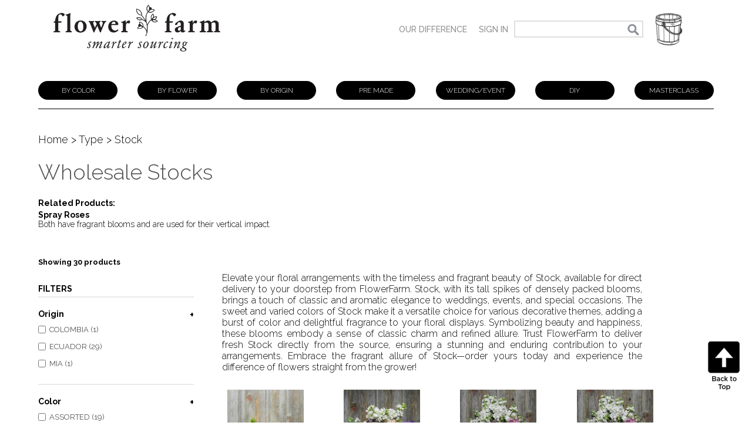

--- FILE ---
content_type: text/html; charset=utf-8
request_url: https://flowerfarm.com/flowers/type/stock
body_size: 47509
content:


<!doctype html>
<html lang="en">
<head>
    <meta charset="utf-8">

    <meta name="viewport" content="width=device-width,initial-scale=1.0">
    <meta name="format-detection" content="telephone=no" />
   

<!-- Meta Pixel Code -->
<script nonce="kjBPxCsSgnfnGQoSrI5HMOxS">
!function(f,b,e,v,n,t,s)
{if(f.fbq)return;n=f.fbq=function(){n.callMethod?
n.callMethod.apply(n,arguments):n.queue.push(arguments)};
if(!f._fbq)f._fbq=n;n.push=n;n.loaded=!0;n.version='2.0';
n.queue=[];t=b.createElement(e);t.async=!0;
t.src=v;s=b.getElementsByTagName(e)[0];
s.parentNode.insertBefore(t,s)}(window, document,'script',
'https://connect.facebook.net/en_US/fbevents.js');
fbq('init', '1284350269738815');
fbq('track', 'PageView');
</script>
<noscript><img height="1" width="1" style="display:none"
src=https://www.facebook.com/tr?id=1284350269738815&ev=PageView&noscript=1
/></noscript>
<!-- End Meta Pixel Code -->


            <link rel="canonical" href="https://flowerfarm.com/flowers/type/stock" />

        <title>Wholesale Stocks in Bulk | FlowerFarm - Fresh Cut Stocks</title>
        <meta name="description" content="Shop premium wholesale Stocks in bulk at FlowerFarm. Get a wide variety of colors and varieties of fresh-cut Stocks delivered directly for events, florists, and large orders." />
            <meta name="google-site-verification" content="vBQytqBNLvprfE-3_Zw2Ww0oDH4XzMa6jMTTDxB3S5M" />
    <link rel="icon"
          type="image/png"
          href="https://flowerfarm.com/Content/FlowerFarm-favicon.png">
    <style>
<!--
@charset "utf-8";@import url(https://fonts.googleapis.com/css?family=Raleway:100,200,300,400,500,600,700,800,900&display=swap);@import url(https://fonts.googleapis.com/css?family=Raleway:100,300,400,500,700,900);@font-face{font-family:FontAwesome;font-display:swap;src:url('../fonts/fontawesome-webfont.eot?v=4.0.3');src:url('../fonts/fontawesome-webfont.eot?#iefix&v=4.0.3') format('embedded-opentype'),url('../fonts/fontawesome-webfont.woff?v=4.0.3') format('woff'),url('../fonts/fontawesome-webfont.ttf?v=4.0.3') format('truetype'),url('../fonts/fontawesome-webfont.svg?v=4.0.3#fontawesomeregular') format('svg');font-weight:400;font-display:swap;font-style:normal}body{font-family:Raleway,Arial,Helvetica,sans-serif;font-size:18px;color:#000;font-weight:300}body{background-color:#fff;margin-left:0;margin-top:0;margin-right:0;margin-bottom:0}.head-inner{display:block;padding:10px}.logo-container{display:inline-block;float:left}.logo-container{width:28%}.headerSearch{margin-top:15px;margin-right:15px}.search-text{width:220px;margin-right:2px;padding:6px 35px 3px 7px;border:2px solid #e0e0e0;background:#fff;outline:0;position:relative;display:inline-block;float:left}.search-button{margin:0;padding:0;margin-left:-30px!important;margin-top:6px;filter:none;border:none!important;box-shadow:none!important;outline:0;height:24px;width:20px;text-indent:-99999px;position:absolute;background:url('https://www.flowerfarm.com/Content/icon-search.png') left top no-repeat!important;display:inline-block;float:right}.slider-title{display:block;padding:0 20px 20px;display:block;color:#fff;font-weight:400;text-transform:uppercase}.home-banner-background{background:url('https://www.flowerfarm.com/content/home/IM3.jpg') center top no-repeat;background-size:cover;padding:50px 0 900px}.home-banner-background h1{font-size:38px;font-weight:500;text-transform:uppercase;color:#000;font-family:Raleway,sans-serif;margin-bottom:0;padding-bottom:10px}.home-banner-background .button-container{padding-top:50px}ul.nolist-style{list-style:none;padding:0;margin:0}.clear:after{content:"";display:block;clear:both}.clear-both{clear:both}.site-width{width:1150px;max-width:100%;padding:0 20px}.center-div{margin:auto}header{display:block}a{color:#000;text-decoration:underline}.button-container{padding:0 0 8px;display:block}.button-container .button{padding:10px 20px;font-size:15px}.button{font-weight:500;font-size:17px;line-height:18px;text-decoration:none;border-radius:25px;background:#fff;border:1px solid #d2d1d2;text-align:center;color:#000;padding:15px 30px;display:inline-block}.black-button{background:#000;color:#fff}h1{display:block;color:#4f4f4f;font-weight:300}.sub-text{font-size:14px}input{padding:6px 8px;border:1px solid #000;font-family:Raleway,Verdana,Arial,Helvetica,sans-serif;font-size:14px}.text-align-center{text-align:center!important}.fa-2x{font-size:1.8em!important}.fa{color:#000!important}@media screen and (max-width:1200px){.site-width{width:98%;max-width:98%;padding:0 1%}}@media screen and (max-width:1024px){.site-width{width:96%;padding:0 2%}.logo-container img{width:80%;height:auto}}@media screen and (max-width:768px){.logo-container{width:45%;position:relative;z-index:9999}.slider-title{font-size:1.8em;width:80%;display:inline-block;margin:auto}}@media screen and (max-width:570px){.logo-container{width:60%}.slider-title{font-size:1.2em}}@media screen and (max-width:480px){.logo-container{width:70%}}@media screen and (max-width:375px){.logo-container{width:70%}.menu{margin:50px auto 30px}h1{padding-top:0;margin-top:0}}.fa{display:inline-block;font-family:FontAwesome;font-style:normal;font-weight:400;line-height:1;-webkit-font-smoothing:antialiased;-moz-osx-font-smoothing:grayscale}.fa-2x{font-size:2em}.fa-bars:before{content:"\f0c9"}*{-moz-box-sizing:border-box;-webkit-box-sizing:border-box;box-sizing:border-box}.slider-title{font-size:3.5em}.sub-text{font-size:24px}.menu{max-width:768px;float:right;width:100%;padding-right:30px;float:right;margin-top:20px;position:relative;z-index:9999;height:85px}.menu-link{display:none;float:right;text-decoration:none;padding:19px 5px}.menu>ul{padding:0;margin:0;list-style:none;position:relative;display:inline-block;float:right}.menu>ul>li{float:left;display:inline-block;padding-bottom:10px}.menu ul li.basket-wrap .basket-container{background:url('https://www.flowerfarm.com/content/bucket3.png') center center no-repeat;height:59px;width:53px;display:inline-block;vertical-align:middle;text-align:center;padding-top:9px;padding-left:25px;margin-top:-4px;position:relative}.by-color-column{margin:0;padding:0}.by-color-column>ul{list-style:none;margin:0;padding:0}.USAOrigin{padding-left:40px}.by-origin-column{margin-left:20px;padding:0}.by-origin-column>ul{list-style:none;margin:0;padding:0}.by-masterclass-column{margin:0;padding:0}.by-masterclass-column>ul{list-style:none;margin:0;padding:0}.menu>ul>li{float:left;display:inline-block;line-height:60px}.menu>ul>li.haschild-menu{padding-left:50px;padding-right:15px}.menu>ul>li>a{display:block;line-height:60px;padding:0 15px;text-transform:uppercase;color:#8f8f8f;font-size:14px;text-decoration:none;font-weight:500;font-family:Raleway,Verdana,Arial,Helvetica,sans-serif}.menu>ul>li>a{min-height:30px;padding:0 10px 15px}.menu>ul>li>.dropdown-nav-container{top:90px;left:0;width:100%;right:0;position:fixed;background:#f3f3f3;display:none;opacity:0;visibility:hidden;z-index:9999}.menu>ul>li>.dropdown-nav-container>ul{position:relative;width:1150px;background:#f3f3f3;padding:0;margin:0 auto;z-index:9999}.menu>ul>li>.dropdown-nav-container>ul>li{display:block;color:#000;padding:10px 0;margin:0;width:100%!important}.menu>ul>li>.dropdown-nav-container>ul>li{background:#f3f3f3}.columnContainer{width:100%!important;margin:0 auto;padding:10px 20px}.columns{width:180px!important;margin-right:25px;float:left!important;text-align:left;position:relative}.columsmc{width:210px!important;margin-right:2px}.columns .title-nav{font-weight:700;font-size:14px;text-transform:uppercase;line-height:30px!important}.title-nav{font-weight:700;font-size:16px}.columns a{font-family:Raleway;font-style:normal;font-weight:400;color:#8f8f8f!important;text-decoration:none;font-size:14px;display:block!important;line-height:25px}.by-flower-column{-moz-column-count:4!important;-moz-column-gap:20px!important;-webkit-column-count:4!important;-webkit-column-gap:20px!important;column-count:4!important;column-gap:20px!important;display:block!important;margin:0;padding:0}.menu>ul>li>.dropdown-nav-container ul li .by-flower-column{width:700px}.by-flower-column{width:700px!important}.dropdown-signin-container{padding:20px;padding-top:0}.dropdown-signin-container.button-container .button{font-size:14px!important}.dropdown-signin-container a{text-decoration:none;font-size:14px;display:block;padding:5px 0!important;margin:5px 0!important;line-height:10px!important}.signin-input{width:100%;margin-bottom:10px;display:block}.menu>ul>li>.dropdown-nav-container ul.signin{left:12.5%!important;width:300px!important;position:relative}@media screen and (max-width:1084px){.menu>ul>li>.dropdown-nav-container{top:110px}.by-color-column{padding-left:2px}.by-flower-column{width:540px!important;-moz-column-count:3!important;-moz-column-gap:10px!important;-webkit-column-count:3!important;-webkit-column-gap:10px!important;column-count:3!important;column-gap:10px!important;display:block!important;margin:0;padding:0}}@media screen and (max-width:980px){.menu>ul>li>.dropdown-nav-container>ul{width:100%!important}.by-flower-column{-moz-column-count:1!important;-moz-column-gap:20px!important;-webkit-column-count:1!important;-webkit-column-gap:20px!important;column-count:1!important;column-gap:20px!important;display:block!important;margin:0;padding:0;float:none!important}.menu>ul>li>.dropdown-nav-container{top:50px;left:0;width:100%;right:0;position:absolute;background:#f3f3f3}.menu>ul>li>.dropdown-nav-container.signin-container{top:150px}.menu>ul>li>.dropdown-nav-container ul.signin{left:0!important;width:100%!important;margin-top:50px}a.menu-link{display:block;color:#4e4e4e}.menu{width:100%;margin:100px auto 30px;clear:both;min-width:inherit;float:none;position:relative!important;margin-bottom:20px;padding-right:0}.menu{overflow:visible;max-height:0;background-color:#fff;display:none}.menu>ul{display:inline;width:100%}.menu>ul>li{display:block;width:100%;line-height:30px;text-align:center;border-top:1px solid grey;border-left:1px solid grey;border-right:1px solid grey}.menu>ul>li.haschild-menu{padding-left:0;padding-right:0}.menu>ul>li>a{color:#4e4e4e;display:block;padding:10px 10px 0;text-align:center;position:relative;line-height:30px!important;min-height:30px}.headerSearch{display:inline-block;margin:18px auto 10px;width:32%}.menu ul li.basket-wrap{border-bottom:1px solid grey;height:78px;width:100%!important;display:block!important;vertical-align:middle;text-align:center;padding-top:10px;padding-left:0;margin-top:0;position:relative}.columns a{line-height:20px}.menu>ul>li>a{min-height:30px;padding:10px 10px 0}.columns{width:100%!important;margin-right:25px;float:left!important;text-align:left;position:relative}.menu>ul>li>.dropdown-nav-container ul li .by-flower-column{width:100%!important;float:none!important}.columns a{width:25%;float:left;margin-right:2%}.slider-title{font-size:2.5em}.by-origin-column{margin-left:0}}@media screen and (max-device-width:480px),screen and (max-width:480px){.headerSearch{display:inline-block;margin:15px auto;width:60%}.columns a{width:40%;float:left;margin-right:2%}.by-flower-column{-moz-column-count:1!important;-moz-column-gap:20px!important;-webkit-column-count:1!important;-webkit-column-gap:20px!important;column-count:1!important;column-gap:20px!important;display:block!important;margin:0;padding:0}.slider-title{font-size:1.2em}.sub-text{font-size:14px}}input.loginnormal::-webkit-input-placeholder{color:#000;font-style:normal}input.loginnormal::-moz-placeholder{color:#000;font-style:normal}input.loginnormal:-ms-input-placeholder{color:#000;font-style:normal}input.loginnormal:-moz-placeholder{color:#000;font-style:normal}.menu>ul>li>.dropdown-nav-container>ul{width:1350px}@media screen and (max-width:1264px){.by-flower-column{width:500px!important}.by-origin-column{width:550px!important}}
-->  
    </style>

    <link rel="preload" href="/Content/stylemin.css" as="style" onload="this.onload=null;this.rel='stylesheet'">
    <noscript><link rel="stylesheet" href="/Content/stylemin.css"></noscript>
    <link rel="preload" href="/Content/responsive-menu29.css" as="style" onload="this.onload=null;this.rel='stylesheet'">
    <noscript><link rel="stylesheet" href="/Content/responsive-menu29.css"></noscript>
    <link rel="preload" href="/Content/font-awesome.css"  as="style"  onload="this.onload=null;this.rel='stylesheet'">
    <noscript><link rel="stylesheet" href="/Content/font-awesome.css"></noscript>
    <link href="/Content/navigation-buttons.css" rel="stylesheet" type="text/css">
    <link href="/Content/homepage.css" rel="stylesheet" type="text/css">
    <script  nonce="kjBPxCsSgnfnGQoSrI5HMOxS">document.addEventListener("touchstart", function(){}, true);</script>
    
    <script nonce="kjBPxCsSgnfnGQoSrI5HMOxS">
        /*! jQuery v3.7.0 | (c) OpenJS Foundation and other contributors | jquery.org/license */
!function(e,t){"use strict";"object"==typeof module&&"object"==typeof module.exports?module.exports=e.document?t(e,!0):function(e){if(!e.document)throw new Error("jQuery requires a window with a document");return t(e)}:t(e)}("undefined"!=typeof window?window:this,function(ie,e){"use strict";var oe=[],r=Object.getPrototypeOf,ae=oe.slice,g=oe.flat?function(e){return oe.flat.call(e)}:function(e){return oe.concat.apply([],e)},s=oe.push,se=oe.indexOf,n={},i=n.toString,ue=n.hasOwnProperty,o=ue.toString,a=o.call(Object),le={},v=function(e){return"function"==typeof e&&"number"!=typeof e.nodeType&&"function"!=typeof e.item},y=function(e){return null!=e&&e===e.window},C=ie.document,u={type:!0,src:!0,nonce:!0,noModule:!0};function m(e,t,n){var r,i,o=(n=n||C).createElement("script");if(o.text=e,t)for(r in u)(i=t[r]||t.getAttribute&&t.getAttribute(r))&&o.setAttribute(r,i);n.head.appendChild(o).parentNode.removeChild(o)}function x(e){return null==e?e+"":"object"==typeof e||"function"==typeof e?n[i.call(e)]||"object":typeof e}var t="3.7.0",l=/HTML$/i,ce=function(e,t){return new ce.fn.init(e,t)};function c(e){var t=!!e&&"length"in e&&e.length,n=x(e);return!v(e)&&!y(e)&&("array"===n||0===t||"number"==typeof t&&0<t&&t-1 in e)}function fe(e,t){return e.nodeName&&e.nodeName.toLowerCase()===t.toLowerCase()}ce.fn=ce.prototype={jquery:t,constructor:ce,length:0,toArray:function(){return ae.call(this)},get:function(e){return null==e?ae.call(this):e<0?this[e+this.length]:this[e]},pushStack:function(e){var t=ce.merge(this.constructor(),e);return t.prevObject=this,t},each:function(e){return ce.each(this,e)},map:function(n){return this.pushStack(ce.map(this,function(e,t){return n.call(e,t,e)}))},slice:function(){return this.pushStack(ae.apply(this,arguments))},first:function(){return this.eq(0)},last:function(){return this.eq(-1)},even:function(){return this.pushStack(ce.grep(this,function(e,t){return(t+1)%2}))},odd:function(){return this.pushStack(ce.grep(this,function(e,t){return t%2}))},eq:function(e){var t=this.length,n=+e+(e<0?t:0);return this.pushStack(0<=n&&n<t?[this[n]]:[])},end:function(){return this.prevObject||this.constructor()},push:s,sort:oe.sort,splice:oe.splice},ce.extend=ce.fn.extend=function(){var e,t,n,r,i,o,a=arguments[0]||{},s=1,u=arguments.length,l=!1;for("boolean"==typeof a&&(l=a,a=arguments[s]||{},s++),"object"==typeof a||v(a)||(a={}),s===u&&(a=this,s--);s<u;s++)if(null!=(e=arguments[s]))for(t in e)r=e[t],"__proto__"!==t&&a!==r&&(l&&r&&(ce.isPlainObject(r)||(i=Array.isArray(r)))?(n=a[t],o=i&&!Array.isArray(n)?[]:i||ce.isPlainObject(n)?n:{},i=!1,a[t]=ce.extend(l,o,r)):void 0!==r&&(a[t]=r));return a},ce.extend({expando:"jQuery"+(t+Math.random()).replace(/\D/g,""),isReady:!0,error:function(e){throw new Error(e)},noop:function(){},isPlainObject:function(e){var t,n;return!(!e||"[object Object]"!==i.call(e))&&(!(t=r(e))||"function"==typeof(n=ue.call(t,"constructor")&&t.constructor)&&o.call(n)===a)},isEmptyObject:function(e){var t;for(t in e)return!1;return!0},globalEval:function(e,t,n){m(e,{nonce:t&&t.nonce},n)},each:function(e,t){var n,r=0;if(c(e)){for(n=e.length;r<n;r++)if(!1===t.call(e[r],r,e[r]))break}else for(r in e)if(!1===t.call(e[r],r,e[r]))break;return e},text:function(e){var t,n="",r=0,i=e.nodeType;if(i){if(1===i||9===i||11===i)return e.textContent;if(3===i||4===i)return e.nodeValue}else while(t=e[r++])n+=ce.text(t);return n},makeArray:function(e,t){var n=t||[];return null!=e&&(c(Object(e))?ce.merge(n,"string"==typeof e?[e]:e):s.call(n,e)),n},inArray:function(e,t,n){return null==t?-1:se.call(t,e,n)},isXMLDoc:function(e){var t=e&&e.namespaceURI,n=e&&(e.ownerDocument||e).documentElement;return!l.test(t||n&&n.nodeName||"HTML")},merge:function(e,t){for(var n=+t.length,r=0,i=e.length;r<n;r++)e[i++]=t[r];return e.length=i,e},grep:function(e,t,n){for(var r=[],i=0,o=e.length,a=!n;i<o;i++)!t(e[i],i)!==a&&r.push(e[i]);return r},map:function(e,t,n){var r,i,o=0,a=[];if(c(e))for(r=e.length;o<r;o++)null!=(i=t(e[o],o,n))&&a.push(i);else for(o in e)null!=(i=t(e[o],o,n))&&a.push(i);return g(a)},guid:1,support:le}),"function"==typeof Symbol&&(ce.fn[Symbol.iterator]=oe[Symbol.iterator]),ce.each("Boolean Number String Function Array Date RegExp Object Error Symbol".split(" "),function(e,t){n["[object "+t+"]"]=t.toLowerCase()});var pe=oe.pop,de=oe.sort,he=oe.splice,ge="[\\x20\\t\\r\\n\\f]",ve=new RegExp("^"+ge+"+|((?:^|[^\\\\])(?:\\\\.)*)"+ge+"+$","g");ce.contains=function(e,t){var n=t&&t.parentNode;return e===n||!(!n||1!==n.nodeType||!(e.contains?e.contains(n):e.compareDocumentPosition&&16&e.compareDocumentPosition(n)))};var f=/([\0-\x1f\x7f]|^-?\d)|^-$|[^\x80-\uFFFF\w-]/g;function p(e,t){return t?"\0"===e?"\ufffd":e.slice(0,-1)+"\\"+e.charCodeAt(e.length-1).toString(16)+" ":"\\"+e}ce.escapeSelector=function(e){return(e+"").replace(f,p)};var ye=C,me=s;!function(){var e,b,w,o,a,T,r,C,d,i,k=me,S=ce.expando,E=0,n=0,s=W(),c=W(),u=W(),h=W(),l=function(e,t){return e===t&&(a=!0),0},f="checked|selected|async|autofocus|autoplay|controls|defer|disabled|hidden|ismap|loop|multiple|open|readonly|required|scoped",t="(?:\\\\[\\da-fA-F]{1,6}"+ge+"?|\\\\[^\\r\\n\\f]|[\\w-]|[^\0-\\x7f])+",p="\\["+ge+"*("+t+")(?:"+ge+"*([*^$|!~]?=)"+ge+"*(?:'((?:\\\\.|[^\\\\'])*)'|\"((?:\\\\.|[^\\\\\"])*)\"|("+t+"))|)"+ge+"*\\]",g=":("+t+")(?:\\((('((?:\\\\.|[^\\\\'])*)'|\"((?:\\\\.|[^\\\\\"])*)\")|((?:\\\\.|[^\\\\()[\\]]|"+p+")*)|.*)\\)|)",v=new RegExp(ge+"+","g"),y=new RegExp("^"+ge+"*,"+ge+"*"),m=new RegExp("^"+ge+"*([>+~]|"+ge+")"+ge+"*"),x=new RegExp(ge+"|>"),j=new RegExp(g),A=new RegExp("^"+t+"$"),D={ID:new RegExp("^#("+t+")"),CLASS:new RegExp("^\\.("+t+")"),TAG:new RegExp("^("+t+"|[*])"),ATTR:new RegExp("^"+p),PSEUDO:new RegExp("^"+g),CHILD:new RegExp("^:(only|first|last|nth|nth-last)-(child|of-type)(?:\\("+ge+"*(even|odd|(([+-]|)(\\d*)n|)"+ge+"*(?:([+-]|)"+ge+"*(\\d+)|))"+ge+"*\\)|)","i"),bool:new RegExp("^(?:"+f+")$","i"),needsContext:new RegExp("^"+ge+"*[>+~]|:(even|odd|eq|gt|lt|nth|first|last)(?:\\("+ge+"*((?:-\\d)?\\d*)"+ge+"*\\)|)(?=[^-]|$)","i")},N=/^(?:input|select|textarea|button)$/i,q=/^h\d$/i,L=/^(?:#([\w-]+)|(\w+)|\.([\w-]+))$/,H=/[+~]/,O=new RegExp("\\\\[\\da-fA-F]{1,6}"+ge+"?|\\\\([^\\r\\n\\f])","g"),P=function(e,t){var n="0x"+e.slice(1)-65536;return t||(n<0?String.fromCharCode(n+65536):String.fromCharCode(n>>10|55296,1023&n|56320))},R=function(){V()},M=J(function(e){return!0===e.disabled&&fe(e,"fieldset")},{dir:"parentNode",next:"legend"});try{k.apply(oe=ae.call(ye.childNodes),ye.childNodes),oe[ye.childNodes.length].nodeType}catch(e){k={apply:function(e,t){me.apply(e,ae.call(t))},call:function(e){me.apply(e,ae.call(arguments,1))}}}function I(t,e,n,r){var i,o,a,s,u,l,c,f=e&&e.ownerDocument,p=e?e.nodeType:9;if(n=n||[],"string"!=typeof t||!t||1!==p&&9!==p&&11!==p)return n;if(!r&&(V(e),e=e||T,C)){if(11!==p&&(u=L.exec(t)))if(i=u[1]){if(9===p){if(!(a=e.getElementById(i)))return n;if(a.id===i)return k.call(n,a),n}else if(f&&(a=f.getElementById(i))&&I.contains(e,a)&&a.id===i)return k.call(n,a),n}else{if(u[2])return k.apply(n,e.getElementsByTagName(t)),n;if((i=u[3])&&e.getElementsByClassName)return k.apply(n,e.getElementsByClassName(i)),n}if(!(h[t+" "]||d&&d.test(t))){if(c=t,f=e,1===p&&(x.test(t)||m.test(t))){(f=H.test(t)&&z(e.parentNode)||e)==e&&le.scope||((s=e.getAttribute("id"))?s=ce.escapeSelector(s):e.setAttribute("id",s=S)),o=(l=Y(t)).length;while(o--)l[o]=(s?"#"+s:":scope")+" "+Q(l[o]);c=l.join(",")}try{return k.apply(n,f.querySelectorAll(c)),n}catch(e){h(t,!0)}finally{s===S&&e.removeAttribute("id")}}}return re(t.replace(ve,"$1"),e,n,r)}function W(){var r=[];return function e(t,n){return r.push(t+" ")>b.cacheLength&&delete e[r.shift()],e[t+" "]=n}}function F(e){return e[S]=!0,e}function $(e){var t=T.createElement("fieldset");try{return!!e(t)}catch(e){return!1}finally{t.parentNode&&t.parentNode.removeChild(t),t=null}}function B(t){return function(e){return fe(e,"input")&&e.type===t}}function _(t){return function(e){return(fe(e,"input")||fe(e,"button"))&&e.type===t}}function X(t){return function(e){return"form"in e?e.parentNode&&!1===e.disabled?"label"in e?"label"in e.parentNode?e.parentNode.disabled===t:e.disabled===t:e.isDisabled===t||e.isDisabled!==!t&&M(e)===t:e.disabled===t:"label"in e&&e.disabled===t}}function U(a){return F(function(o){return o=+o,F(function(e,t){var n,r=a([],e.length,o),i=r.length;while(i--)e[n=r[i]]&&(e[n]=!(t[n]=e[n]))})})}function z(e){return e&&"undefined"!=typeof e.getElementsByTagName&&e}function V(e){var t,n=e?e.ownerDocument||e:ye;return n!=T&&9===n.nodeType&&n.documentElement&&(r=(T=n).documentElement,C=!ce.isXMLDoc(T),i=r.matches||r.webkitMatchesSelector||r.msMatchesSelector,ye!=T&&(t=T.defaultView)&&t.top!==t&&t.addEventListener("unload",R),le.getById=$(function(e){return r.appendChild(e).id=ce.expando,!T.getElementsByName||!T.getElementsByName(ce.expando).length}),le.disconnectedMatch=$(function(e){return i.call(e,"*")}),le.scope=$(function(){return T.querySelectorAll(":scope")}),le.cssHas=$(function(){try{return T.querySelector(":has(*,:jqfake)"),!1}catch(e){return!0}}),le.getById?(b.filter.ID=function(e){var t=e.replace(O,P);return function(e){return e.getAttribute("id")===t}},b.find.ID=function(e,t){if("undefined"!=typeof t.getElementById&&C){var n=t.getElementById(e);return n?[n]:[]}}):(b.filter.ID=function(e){var n=e.replace(O,P);return function(e){var t="undefined"!=typeof e.getAttributeNode&&e.getAttributeNode("id");return t&&t.value===n}},b.find.ID=function(e,t){if("undefined"!=typeof t.getElementById&&C){var n,r,i,o=t.getElementById(e);if(o){if((n=o.getAttributeNode("id"))&&n.value===e)return[o];i=t.getElementsByName(e),r=0;while(o=i[r++])if((n=o.getAttributeNode("id"))&&n.value===e)return[o]}return[]}}),b.find.TAG=function(e,t){return"undefined"!=typeof t.getElementsByTagName?t.getElementsByTagName(e):t.querySelectorAll(e)},b.find.CLASS=function(e,t){if("undefined"!=typeof t.getElementsByClassName&&C)return t.getElementsByClassName(e)},d=[],$(function(e){var t;r.appendChild(e).innerHTML="<a id='"+S+"' href='' disabled='disabled'></a><select id='"+S+"-\r\\' disabled='disabled'><option selected=''></option></select>",e.querySelectorAll("[selected]").length||d.push("\\["+ge+"*(?:value|"+f+")"),e.querySelectorAll("[id~="+S+"-]").length||d.push("~="),e.querySelectorAll("a#"+S+"+*").length||d.push(".#.+[+~]"),e.querySelectorAll(":checked").length||d.push(":checked"),(t=T.createElement("input")).setAttribute("type","hidden"),e.appendChild(t).setAttribute("name","D"),r.appendChild(e).disabled=!0,2!==e.querySelectorAll(":disabled").length&&d.push(":enabled",":disabled"),(t=T.createElement("input")).setAttribute("name",""),e.appendChild(t),e.querySelectorAll("[name='']").length||d.push("\\["+ge+"*name"+ge+"*="+ge+"*(?:''|\"\")")}),le.cssHas||d.push(":has"),d=d.length&&new RegExp(d.join("|")),l=function(e,t){if(e===t)return a=!0,0;var n=!e.compareDocumentPosition-!t.compareDocumentPosition;return n||(1&(n=(e.ownerDocument||e)==(t.ownerDocument||t)?e.compareDocumentPosition(t):1)||!le.sortDetached&&t.compareDocumentPosition(e)===n?e===T||e.ownerDocument==ye&&I.contains(ye,e)?-1:t===T||t.ownerDocument==ye&&I.contains(ye,t)?1:o?se.call(o,e)-se.call(o,t):0:4&n?-1:1)}),T}for(e in I.matches=function(e,t){return I(e,null,null,t)},I.matchesSelector=function(e,t){if(V(e),C&&!h[t+" "]&&(!d||!d.test(t)))try{var n=i.call(e,t);if(n||le.disconnectedMatch||e.document&&11!==e.document.nodeType)return n}catch(e){h(t,!0)}return 0<I(t,T,null,[e]).length},I.contains=function(e,t){return(e.ownerDocument||e)!=T&&V(e),ce.contains(e,t)},I.attr=function(e,t){(e.ownerDocument||e)!=T&&V(e);var n=b.attrHandle[t.toLowerCase()],r=n&&ue.call(b.attrHandle,t.toLowerCase())?n(e,t,!C):void 0;return void 0!==r?r:e.getAttribute(t)},I.error=function(e){throw new Error("Syntax error, unrecognized expression: "+e)},ce.uniqueSort=function(e){var t,n=[],r=0,i=0;if(a=!le.sortStable,o=!le.sortStable&&ae.call(e,0),de.call(e,l),a){while(t=e[i++])t===e[i]&&(r=n.push(i));while(r--)he.call(e,n[r],1)}return o=null,e},ce.fn.uniqueSort=function(){return this.pushStack(ce.uniqueSort(ae.apply(this)))},(b=ce.expr={cacheLength:50,createPseudo:F,match:D,attrHandle:{},find:{},relative:{">":{dir:"parentNode",first:!0}," ":{dir:"parentNode"},"+":{dir:"previousSibling",first:!0},"~":{dir:"previousSibling"}},preFilter:{ATTR:function(e){return e[1]=e[1].replace(O,P),e[3]=(e[3]||e[4]||e[5]||"").replace(O,P),"~="===e[2]&&(e[3]=" "+e[3]+" "),e.slice(0,4)},CHILD:function(e){return e[1]=e[1].toLowerCase(),"nth"===e[1].slice(0,3)?(e[3]||I.error(e[0]),e[4]=+(e[4]?e[5]+(e[6]||1):2*("even"===e[3]||"odd"===e[3])),e[5]=+(e[7]+e[8]||"odd"===e[3])):e[3]&&I.error(e[0]),e},PSEUDO:function(e){var t,n=!e[6]&&e[2];return D.CHILD.test(e[0])?null:(e[3]?e[2]=e[4]||e[5]||"":n&&j.test(n)&&(t=Y(n,!0))&&(t=n.indexOf(")",n.length-t)-n.length)&&(e[0]=e[0].slice(0,t),e[2]=n.slice(0,t)),e.slice(0,3))}},filter:{TAG:function(e){var t=e.replace(O,P).toLowerCase();return"*"===e?function(){return!0}:function(e){return fe(e,t)}},CLASS:function(e){var t=s[e+" "];return t||(t=new RegExp("(^|"+ge+")"+e+"("+ge+"|$)"))&&s(e,function(e){return t.test("string"==typeof e.className&&e.className||"undefined"!=typeof e.getAttribute&&e.getAttribute("class")||"")})},ATTR:function(n,r,i){return function(e){var t=I.attr(e,n);return null==t?"!="===r:!r||(t+="","="===r?t===i:"!="===r?t!==i:"^="===r?i&&0===t.indexOf(i):"*="===r?i&&-1<t.indexOf(i):"$="===r?i&&t.slice(-i.length)===i:"~="===r?-1<(" "+t.replace(v," ")+" ").indexOf(i):"|="===r&&(t===i||t.slice(0,i.length+1)===i+"-"))}},CHILD:function(d,e,t,h,g){var v="nth"!==d.slice(0,3),y="last"!==d.slice(-4),m="of-type"===e;return 1===h&&0===g?function(e){return!!e.parentNode}:function(e,t,n){var r,i,o,a,s,u=v!==y?"nextSibling":"previousSibling",l=e.parentNode,c=m&&e.nodeName.toLowerCase(),f=!n&&!m,p=!1;if(l){if(v){while(u){o=e;while(o=o[u])if(m?fe(o,c):1===o.nodeType)return!1;s=u="only"===d&&!s&&"nextSibling"}return!0}if(s=[y?l.firstChild:l.lastChild],y&&f){p=(a=(r=(i=l[S]||(l[S]={}))[d]||[])[0]===E&&r[1])&&r[2],o=a&&l.childNodes[a];while(o=++a&&o&&o[u]||(p=a=0)||s.pop())if(1===o.nodeType&&++p&&o===e){i[d]=[E,a,p];break}}else if(f&&(p=a=(r=(i=e[S]||(e[S]={}))[d]||[])[0]===E&&r[1]),!1===p)while(o=++a&&o&&o[u]||(p=a=0)||s.pop())if((m?fe(o,c):1===o.nodeType)&&++p&&(f&&((i=o[S]||(o[S]={}))[d]=[E,p]),o===e))break;return(p-=g)===h||p%h==0&&0<=p/h}}},PSEUDO:function(e,o){var t,a=b.pseudos[e]||b.setFilters[e.toLowerCase()]||I.error("unsupported pseudo: "+e);return a[S]?a(o):1<a.length?(t=[e,e,"",o],b.setFilters.hasOwnProperty(e.toLowerCase())?F(function(e,t){var n,r=a(e,o),i=r.length;while(i--)e[n=se.call(e,r[i])]=!(t[n]=r[i])}):function(e){return a(e,0,t)}):a}},pseudos:{not:F(function(e){var r=[],i=[],s=ne(e.replace(ve,"$1"));return s[S]?F(function(e,t,n,r){var i,o=s(e,null,r,[]),a=e.length;while(a--)(i=o[a])&&(e[a]=!(t[a]=i))}):function(e,t,n){return r[0]=e,s(r,null,n,i),r[0]=null,!i.pop()}}),has:F(function(t){return function(e){return 0<I(t,e).length}}),contains:F(function(t){return t=t.replace(O,P),function(e){return-1<(e.textContent||ce.text(e)).indexOf(t)}}),lang:F(function(n){return A.test(n||"")||I.error("unsupported lang: "+n),n=n.replace(O,P).toLowerCase(),function(e){var t;do{if(t=C?e.lang:e.getAttribute("xml:lang")||e.getAttribute("lang"))return(t=t.toLowerCase())===n||0===t.indexOf(n+"-")}while((e=e.parentNode)&&1===e.nodeType);return!1}}),target:function(e){var t=ie.location&&ie.location.hash;return t&&t.slice(1)===e.id},root:function(e){return e===r},focus:function(e){return e===function(){try{return T.activeElement}catch(e){}}()&&T.hasFocus()&&!!(e.type||e.href||~e.tabIndex)},enabled:X(!1),disabled:X(!0),checked:function(e){return fe(e,"input")&&!!e.checked||fe(e,"option")&&!!e.selected},selected:function(e){return e.parentNode&&e.parentNode.selectedIndex,!0===e.selected},empty:function(e){for(e=e.firstChild;e;e=e.nextSibling)if(e.nodeType<6)return!1;return!0},parent:function(e){return!b.pseudos.empty(e)},header:function(e){return q.test(e.nodeName)},input:function(e){return N.test(e.nodeName)},button:function(e){return fe(e,"input")&&"button"===e.type||fe(e,"button")},text:function(e){var t;return fe(e,"input")&&"text"===e.type&&(null==(t=e.getAttribute("type"))||"text"===t.toLowerCase())},first:U(function(){return[0]}),last:U(function(e,t){return[t-1]}),eq:U(function(e,t,n){return[n<0?n+t:n]}),even:U(function(e,t){for(var n=0;n<t;n+=2)e.push(n);return e}),odd:U(function(e,t){for(var n=1;n<t;n+=2)e.push(n);return e}),lt:U(function(e,t,n){var r;for(r=n<0?n+t:t<n?t:n;0<=--r;)e.push(r);return e}),gt:U(function(e,t,n){for(var r=n<0?n+t:n;++r<t;)e.push(r);return e})}}).pseudos.nth=b.pseudos.eq,{radio:!0,checkbox:!0,file:!0,password:!0,image:!0})b.pseudos[e]=B(e);for(e in{submit:!0,reset:!0})b.pseudos[e]=_(e);function G(){}function Y(e,t){var n,r,i,o,a,s,u,l=c[e+" "];if(l)return t?0:l.slice(0);a=e,s=[],u=b.preFilter;while(a){for(o in n&&!(r=y.exec(a))||(r&&(a=a.slice(r[0].length)||a),s.push(i=[])),n=!1,(r=m.exec(a))&&(n=r.shift(),i.push({value:n,type:r[0].replace(ve," ")}),a=a.slice(n.length)),b.filter)!(r=D[o].exec(a))||u[o]&&!(r=u[o](r))||(n=r.shift(),i.push({value:n,type:o,matches:r}),a=a.slice(n.length));if(!n)break}return t?a.length:a?I.error(e):c(e,s).slice(0)}function Q(e){for(var t=0,n=e.length,r="";t<n;t++)r+=e[t].value;return r}function J(a,e,t){var s=e.dir,u=e.next,l=u||s,c=t&&"parentNode"===l,f=n++;return e.first?function(e,t,n){while(e=e[s])if(1===e.nodeType||c)return a(e,t,n);return!1}:function(e,t,n){var r,i,o=[E,f];if(n){while(e=e[s])if((1===e.nodeType||c)&&a(e,t,n))return!0}else while(e=e[s])if(1===e.nodeType||c)if(i=e[S]||(e[S]={}),u&&fe(e,u))e=e[s]||e;else{if((r=i[l])&&r[0]===E&&r[1]===f)return o[2]=r[2];if((i[l]=o)[2]=a(e,t,n))return!0}return!1}}function K(i){return 1<i.length?function(e,t,n){var r=i.length;while(r--)if(!i[r](e,t,n))return!1;return!0}:i[0]}function Z(e,t,n,r,i){for(var o,a=[],s=0,u=e.length,l=null!=t;s<u;s++)(o=e[s])&&(n&&!n(o,r,i)||(a.push(o),l&&t.push(s)));return a}function ee(d,h,g,v,y,e){return v&&!v[S]&&(v=ee(v)),y&&!y[S]&&(y=ee(y,e)),F(function(e,t,n,r){var i,o,a,s,u=[],l=[],c=t.length,f=e||function(e,t,n){for(var r=0,i=t.length;r<i;r++)I(e,t[r],n);return n}(h||"*",n.nodeType?[n]:n,[]),p=!d||!e&&h?f:Z(f,u,d,n,r);if(g?g(p,s=y||(e?d:c||v)?[]:t,n,r):s=p,v){i=Z(s,l),v(i,[],n,r),o=i.length;while(o--)(a=i[o])&&(s[l[o]]=!(p[l[o]]=a))}if(e){if(y||d){if(y){i=[],o=s.length;while(o--)(a=s[o])&&i.push(p[o]=a);y(null,s=[],i,r)}o=s.length;while(o--)(a=s[o])&&-1<(i=y?se.call(e,a):u[o])&&(e[i]=!(t[i]=a))}}else s=Z(s===t?s.splice(c,s.length):s),y?y(null,t,s,r):k.apply(t,s)})}function te(e){for(var i,t,n,r=e.length,o=b.relative[e[0].type],a=o||b.relative[" "],s=o?1:0,u=J(function(e){return e===i},a,!0),l=J(function(e){return-1<se.call(i,e)},a,!0),c=[function(e,t,n){var r=!o&&(n||t!=w)||((i=t).nodeType?u(e,t,n):l(e,t,n));return i=null,r}];s<r;s++)if(t=b.relative[e[s].type])c=[J(K(c),t)];else{if((t=b.filter[e[s].type].apply(null,e[s].matches))[S]){for(n=++s;n<r;n++)if(b.relative[e[n].type])break;return ee(1<s&&K(c),1<s&&Q(e.slice(0,s-1).concat({value:" "===e[s-2].type?"*":""})).replace(ve,"$1"),t,s<n&&te(e.slice(s,n)),n<r&&te(e=e.slice(n)),n<r&&Q(e))}c.push(t)}return K(c)}function ne(e,t){var n,v,y,m,x,r,i=[],o=[],a=u[e+" "];if(!a){t||(t=Y(e)),n=t.length;while(n--)(a=te(t[n]))[S]?i.push(a):o.push(a);(a=u(e,(v=o,m=0<(y=i).length,x=0<v.length,r=function(e,t,n,r,i){var o,a,s,u=0,l="0",c=e&&[],f=[],p=w,d=e||x&&b.find.TAG("*",i),h=E+=null==p?1:Math.random()||.1,g=d.length;for(i&&(w=t==T||t||i);l!==g&&null!=(o=d[l]);l++){if(x&&o){a=0,t||o.ownerDocument==T||(V(o),n=!C);while(s=v[a++])if(s(o,t||T,n)){k.call(r,o);break}i&&(E=h)}m&&((o=!s&&o)&&u--,e&&c.push(o))}if(u+=l,m&&l!==u){a=0;while(s=y[a++])s(c,f,t,n);if(e){if(0<u)while(l--)c[l]||f[l]||(f[l]=pe.call(r));f=Z(f)}k.apply(r,f),i&&!e&&0<f.length&&1<u+y.length&&ce.uniqueSort(r)}return i&&(E=h,w=p),c},m?F(r):r))).selector=e}return a}function re(e,t,n,r){var i,o,a,s,u,l="function"==typeof e&&e,c=!r&&Y(e=l.selector||e);if(n=n||[],1===c.length){if(2<(o=c[0]=c[0].slice(0)).length&&"ID"===(a=o[0]).type&&9===t.nodeType&&C&&b.relative[o[1].type]){if(!(t=(b.find.ID(a.matches[0].replace(O,P),t)||[])[0]))return n;l&&(t=t.parentNode),e=e.slice(o.shift().value.length)}i=D.needsContext.test(e)?0:o.length;while(i--){if(a=o[i],b.relative[s=a.type])break;if((u=b.find[s])&&(r=u(a.matches[0].replace(O,P),H.test(o[0].type)&&z(t.parentNode)||t))){if(o.splice(i,1),!(e=r.length&&Q(o)))return k.apply(n,r),n;break}}}return(l||ne(e,c))(r,t,!C,n,!t||H.test(e)&&z(t.parentNode)||t),n}G.prototype=b.filters=b.pseudos,b.setFilters=new G,le.sortStable=S.split("").sort(l).join("")===S,V(),le.sortDetached=$(function(e){return 1&e.compareDocumentPosition(T.createElement("fieldset"))}),ce.find=I,ce.expr[":"]=ce.expr.pseudos,ce.unique=ce.uniqueSort,I.compile=ne,I.select=re,I.setDocument=V,I.escape=ce.escapeSelector,I.getText=ce.text,I.isXML=ce.isXMLDoc,I.selectors=ce.expr,I.support=ce.support,I.uniqueSort=ce.uniqueSort}();var d=function(e,t,n){var r=[],i=void 0!==n;while((e=e[t])&&9!==e.nodeType)if(1===e.nodeType){if(i&&ce(e).is(n))break;r.push(e)}return r},h=function(e,t){for(var n=[];e;e=e.nextSibling)1===e.nodeType&&e!==t&&n.push(e);return n},b=ce.expr.match.needsContext,w=/^<([a-z][^\/\0>:\x20\t\r\n\f]*)[\x20\t\r\n\f]*\/?>(?:<\/\1>|)$/i;function T(e,n,r){return v(n)?ce.grep(e,function(e,t){return!!n.call(e,t,e)!==r}):n.nodeType?ce.grep(e,function(e){return e===n!==r}):"string"!=typeof n?ce.grep(e,function(e){return-1<se.call(n,e)!==r}):ce.filter(n,e,r)}ce.filter=function(e,t,n){var r=t[0];return n&&(e=":not("+e+")"),1===t.length&&1===r.nodeType?ce.find.matchesSelector(r,e)?[r]:[]:ce.find.matches(e,ce.grep(t,function(e){return 1===e.nodeType}))},ce.fn.extend({find:function(e){var t,n,r=this.length,i=this;if("string"!=typeof e)return this.pushStack(ce(e).filter(function(){for(t=0;t<r;t++)if(ce.contains(i[t],this))return!0}));for(n=this.pushStack([]),t=0;t<r;t++)ce.find(e,i[t],n);return 1<r?ce.uniqueSort(n):n},filter:function(e){return this.pushStack(T(this,e||[],!1))},not:function(e){return this.pushStack(T(this,e||[],!0))},is:function(e){return!!T(this,"string"==typeof e&&b.test(e)?ce(e):e||[],!1).length}});var k,S=/^(?:\s*(<[\w\W]+>)[^>]*|#([\w-]+))$/;(ce.fn.init=function(e,t,n){var r,i;if(!e)return this;if(n=n||k,"string"==typeof e){if(!(r="<"===e[0]&&">"===e[e.length-1]&&3<=e.length?[null,e,null]:S.exec(e))||!r[1]&&t)return!t||t.jquery?(t||n).find(e):this.constructor(t).find(e);if(r[1]){if(t=t instanceof ce?t[0]:t,ce.merge(this,ce.parseHTML(r[1],t&&t.nodeType?t.ownerDocument||t:C,!0)),w.test(r[1])&&ce.isPlainObject(t))for(r in t)v(this[r])?this[r](t[r]):this.attr(r,t[r]);return this}return(i=C.getElementById(r[2]))&&(this[0]=i,this.length=1),this}return e.nodeType?(this[0]=e,this.length=1,this):v(e)?void 0!==n.ready?n.ready(e):e(ce):ce.makeArray(e,this)}).prototype=ce.fn,k=ce(C);var E=/^(?:parents|prev(?:Until|All))/,j={children:!0,contents:!0,next:!0,prev:!0};function A(e,t){while((e=e[t])&&1!==e.nodeType);return e}ce.fn.extend({has:function(e){var t=ce(e,this),n=t.length;return this.filter(function(){for(var e=0;e<n;e++)if(ce.contains(this,t[e]))return!0})},closest:function(e,t){var n,r=0,i=this.length,o=[],a="string"!=typeof e&&ce(e);if(!b.test(e))for(;r<i;r++)for(n=this[r];n&&n!==t;n=n.parentNode)if(n.nodeType<11&&(a?-1<a.index(n):1===n.nodeType&&ce.find.matchesSelector(n,e))){o.push(n);break}return this.pushStack(1<o.length?ce.uniqueSort(o):o)},index:function(e){return e?"string"==typeof e?se.call(ce(e),this[0]):se.call(this,e.jquery?e[0]:e):this[0]&&this[0].parentNode?this.first().prevAll().length:-1},add:function(e,t){return this.pushStack(ce.uniqueSort(ce.merge(this.get(),ce(e,t))))},addBack:function(e){return this.add(null==e?this.prevObject:this.prevObject.filter(e))}}),ce.each({parent:function(e){var t=e.parentNode;return t&&11!==t.nodeType?t:null},parents:function(e){return d(e,"parentNode")},parentsUntil:function(e,t,n){return d(e,"parentNode",n)},next:function(e){return A(e,"nextSibling")},prev:function(e){return A(e,"previousSibling")},nextAll:function(e){return d(e,"nextSibling")},prevAll:function(e){return d(e,"previousSibling")},nextUntil:function(e,t,n){return d(e,"nextSibling",n)},prevUntil:function(e,t,n){return d(e,"previousSibling",n)},siblings:function(e){return h((e.parentNode||{}).firstChild,e)},children:function(e){return h(e.firstChild)},contents:function(e){return null!=e.contentDocument&&r(e.contentDocument)?e.contentDocument:(fe(e,"template")&&(e=e.content||e),ce.merge([],e.childNodes))}},function(r,i){ce.fn[r]=function(e,t){var n=ce.map(this,i,e);return"Until"!==r.slice(-5)&&(t=e),t&&"string"==typeof t&&(n=ce.filter(t,n)),1<this.length&&(j[r]||ce.uniqueSort(n),E.test(r)&&n.reverse()),this.pushStack(n)}});var D=/[^\x20\t\r\n\f]+/g;function N(e){return e}function q(e){throw e}function L(e,t,n,r){var i;try{e&&v(i=e.promise)?i.call(e).done(t).fail(n):e&&v(i=e.then)?i.call(e,t,n):t.apply(void 0,[e].slice(r))}catch(e){n.apply(void 0,[e])}}ce.Callbacks=function(r){var e,n;r="string"==typeof r?(e=r,n={},ce.each(e.match(D)||[],function(e,t){n[t]=!0}),n):ce.extend({},r);var i,t,o,a,s=[],u=[],l=-1,c=function(){for(a=a||r.once,o=i=!0;u.length;l=-1){t=u.shift();while(++l<s.length)!1===s[l].apply(t[0],t[1])&&r.stopOnFalse&&(l=s.length,t=!1)}r.memory||(t=!1),i=!1,a&&(s=t?[]:"")},f={add:function(){return s&&(t&&!i&&(l=s.length-1,u.push(t)),function n(e){ce.each(e,function(e,t){v(t)?r.unique&&f.has(t)||s.push(t):t&&t.length&&"string"!==x(t)&&n(t)})}(arguments),t&&!i&&c()),this},remove:function(){return ce.each(arguments,function(e,t){var n;while(-1<(n=ce.inArray(t,s,n)))s.splice(n,1),n<=l&&l--}),this},has:function(e){return e?-1<ce.inArray(e,s):0<s.length},empty:function(){return s&&(s=[]),this},disable:function(){return a=u=[],s=t="",this},disabled:function(){return!s},lock:function(){return a=u=[],t||i||(s=t=""),this},locked:function(){return!!a},fireWith:function(e,t){return a||(t=[e,(t=t||[]).slice?t.slice():t],u.push(t),i||c()),this},fire:function(){return f.fireWith(this,arguments),this},fired:function(){return!!o}};return f},ce.extend({Deferred:function(e){var o=[["notify","progress",ce.Callbacks("memory"),ce.Callbacks("memory"),2],["resolve","done",ce.Callbacks("once memory"),ce.Callbacks("once memory"),0,"resolved"],["reject","fail",ce.Callbacks("once memory"),ce.Callbacks("once memory"),1,"rejected"]],i="pending",a={state:function(){return i},always:function(){return s.done(arguments).fail(arguments),this},"catch":function(e){return a.then(null,e)},pipe:function(){var i=arguments;return ce.Deferred(function(r){ce.each(o,function(e,t){var n=v(i[t[4]])&&i[t[4]];s[t[1]](function(){var e=n&&n.apply(this,arguments);e&&v(e.promise)?e.promise().progress(r.notify).done(r.resolve).fail(r.reject):r[t[0]+"With"](this,n?[e]:arguments)})}),i=null}).promise()},then:function(t,n,r){var u=0;function l(i,o,a,s){return function(){var n=this,r=arguments,e=function(){var e,t;if(!(i<u)){if((e=a.apply(n,r))===o.promise())throw new TypeError("Thenable self-resolution");t=e&&("object"==typeof e||"function"==typeof e)&&e.then,v(t)?s?t.call(e,l(u,o,N,s),l(u,o,q,s)):(u++,t.call(e,l(u,o,N,s),l(u,o,q,s),l(u,o,N,o.notifyWith))):(a!==N&&(n=void 0,r=[e]),(s||o.resolveWith)(n,r))}},t=s?e:function(){try{e()}catch(e){ce.Deferred.exceptionHook&&ce.Deferred.exceptionHook(e,t.error),u<=i+1&&(a!==q&&(n=void 0,r=[e]),o.rejectWith(n,r))}};i?t():(ce.Deferred.getErrorHook?t.error=ce.Deferred.getErrorHook():ce.Deferred.getStackHook&&(t.error=ce.Deferred.getStackHook()),ie.setTimeout(t))}}return ce.Deferred(function(e){o[0][3].add(l(0,e,v(r)?r:N,e.notifyWith)),o[1][3].add(l(0,e,v(t)?t:N)),o[2][3].add(l(0,e,v(n)?n:q))}).promise()},promise:function(e){return null!=e?ce.extend(e,a):a}},s={};return ce.each(o,function(e,t){var n=t[2],r=t[5];a[t[1]]=n.add,r&&n.add(function(){i=r},o[3-e][2].disable,o[3-e][3].disable,o[0][2].lock,o[0][3].lock),n.add(t[3].fire),s[t[0]]=function(){return s[t[0]+"With"](this===s?void 0:this,arguments),this},s[t[0]+"With"]=n.fireWith}),a.promise(s),e&&e.call(s,s),s},when:function(e){var n=arguments.length,t=n,r=Array(t),i=ae.call(arguments),o=ce.Deferred(),a=function(t){return function(e){r[t]=this,i[t]=1<arguments.length?ae.call(arguments):e,--n||o.resolveWith(r,i)}};if(n<=1&&(L(e,o.done(a(t)).resolve,o.reject,!n),"pending"===o.state()||v(i[t]&&i[t].then)))return o.then();while(t--)L(i[t],a(t),o.reject);return o.promise()}});var H=/^(Eval|Internal|Range|Reference|Syntax|Type|URI)Error$/;ce.Deferred.exceptionHook=function(e,t){ie.console&&ie.console.warn&&e&&H.test(e.name)&&ie.console.warn("jQuery.Deferred exception: "+e.message,e.stack,t)},ce.readyException=function(e){ie.setTimeout(function(){throw e})};var O=ce.Deferred();function P(){C.removeEventListener("DOMContentLoaded",P),ie.removeEventListener("load",P),ce.ready()}ce.fn.ready=function(e){return O.then(e)["catch"](function(e){ce.readyException(e)}),this},ce.extend({isReady:!1,readyWait:1,ready:function(e){(!0===e?--ce.readyWait:ce.isReady)||(ce.isReady=!0)!==e&&0<--ce.readyWait||O.resolveWith(C,[ce])}}),ce.ready.then=O.then,"complete"===C.readyState||"loading"!==C.readyState&&!C.documentElement.doScroll?ie.setTimeout(ce.ready):(C.addEventListener("DOMContentLoaded",P),ie.addEventListener("load",P));var R=function(e,t,n,r,i,o,a){var s=0,u=e.length,l=null==n;if("object"===x(n))for(s in i=!0,n)R(e,t,s,n[s],!0,o,a);else if(void 0!==r&&(i=!0,v(r)||(a=!0),l&&(a?(t.call(e,r),t=null):(l=t,t=function(e,t,n){return l.call(ce(e),n)})),t))for(;s<u;s++)t(e[s],n,a?r:r.call(e[s],s,t(e[s],n)));return i?e:l?t.call(e):u?t(e[0],n):o},M=/^-ms-/,I=/-([a-z])/g;function W(e,t){return t.toUpperCase()}function F(e){return e.replace(M,"ms-").replace(I,W)}var $=function(e){return 1===e.nodeType||9===e.nodeType||!+e.nodeType};function B(){this.expando=ce.expando+B.uid++}B.uid=1,B.prototype={cache:function(e){var t=e[this.expando];return t||(t={},$(e)&&(e.nodeType?e[this.expando]=t:Object.defineProperty(e,this.expando,{value:t,configurable:!0}))),t},set:function(e,t,n){var r,i=this.cache(e);if("string"==typeof t)i[F(t)]=n;else for(r in t)i[F(r)]=t[r];return i},get:function(e,t){return void 0===t?this.cache(e):e[this.expando]&&e[this.expando][F(t)]},access:function(e,t,n){return void 0===t||t&&"string"==typeof t&&void 0===n?this.get(e,t):(this.set(e,t,n),void 0!==n?n:t)},remove:function(e,t){var n,r=e[this.expando];if(void 0!==r){if(void 0!==t){n=(t=Array.isArray(t)?t.map(F):(t=F(t))in r?[t]:t.match(D)||[]).length;while(n--)delete r[t[n]]}(void 0===t||ce.isEmptyObject(r))&&(e.nodeType?e[this.expando]=void 0:delete e[this.expando])}},hasData:function(e){var t=e[this.expando];return void 0!==t&&!ce.isEmptyObject(t)}};var _=new B,X=new B,U=/^(?:\{[\w\W]*\}|\[[\w\W]*\])$/,z=/[A-Z]/g;function V(e,t,n){var r,i;if(void 0===n&&1===e.nodeType)if(r="data-"+t.replace(z,"-$&").toLowerCase(),"string"==typeof(n=e.getAttribute(r))){try{n="true"===(i=n)||"false"!==i&&("null"===i?null:i===+i+""?+i:U.test(i)?JSON.parse(i):i)}catch(e){}X.set(e,t,n)}else n=void 0;return n}ce.extend({hasData:function(e){return X.hasData(e)||_.hasData(e)},data:function(e,t,n){return X.access(e,t,n)},removeData:function(e,t){X.remove(e,t)},_data:function(e,t,n){return _.access(e,t,n)},_removeData:function(e,t){_.remove(e,t)}}),ce.fn.extend({data:function(n,e){var t,r,i,o=this[0],a=o&&o.attributes;if(void 0===n){if(this.length&&(i=X.get(o),1===o.nodeType&&!_.get(o,"hasDataAttrs"))){t=a.length;while(t--)a[t]&&0===(r=a[t].name).indexOf("data-")&&(r=F(r.slice(5)),V(o,r,i[r]));_.set(o,"hasDataAttrs",!0)}return i}return"object"==typeof n?this.each(function(){X.set(this,n)}):R(this,function(e){var t;if(o&&void 0===e)return void 0!==(t=X.get(o,n))?t:void 0!==(t=V(o,n))?t:void 0;this.each(function(){X.set(this,n,e)})},null,e,1<arguments.length,null,!0)},removeData:function(e){return this.each(function(){X.remove(this,e)})}}),ce.extend({queue:function(e,t,n){var r;if(e)return t=(t||"fx")+"queue",r=_.get(e,t),n&&(!r||Array.isArray(n)?r=_.access(e,t,ce.makeArray(n)):r.push(n)),r||[]},dequeue:function(e,t){t=t||"fx";var n=ce.queue(e,t),r=n.length,i=n.shift(),o=ce._queueHooks(e,t);"inprogress"===i&&(i=n.shift(),r--),i&&("fx"===t&&n.unshift("inprogress"),delete o.stop,i.call(e,function(){ce.dequeue(e,t)},o)),!r&&o&&o.empty.fire()},_queueHooks:function(e,t){var n=t+"queueHooks";return _.get(e,n)||_.access(e,n,{empty:ce.Callbacks("once memory").add(function(){_.remove(e,[t+"queue",n])})})}}),ce.fn.extend({queue:function(t,n){var e=2;return"string"!=typeof t&&(n=t,t="fx",e--),arguments.length<e?ce.queue(this[0],t):void 0===n?this:this.each(function(){var e=ce.queue(this,t,n);ce._queueHooks(this,t),"fx"===t&&"inprogress"!==e[0]&&ce.dequeue(this,t)})},dequeue:function(e){return this.each(function(){ce.dequeue(this,e)})},clearQueue:function(e){return this.queue(e||"fx",[])},promise:function(e,t){var n,r=1,i=ce.Deferred(),o=this,a=this.length,s=function(){--r||i.resolveWith(o,[o])};"string"!=typeof e&&(t=e,e=void 0),e=e||"fx";while(a--)(n=_.get(o[a],e+"queueHooks"))&&n.empty&&(r++,n.empty.add(s));return s(),i.promise(t)}});var G=/[+-]?(?:\d*\.|)\d+(?:[eE][+-]?\d+|)/.source,Y=new RegExp("^(?:([+-])=|)("+G+")([a-z%]*)$","i"),Q=["Top","Right","Bottom","Left"],J=C.documentElement,K=function(e){return ce.contains(e.ownerDocument,e)},Z={composed:!0};J.getRootNode&&(K=function(e){return ce.contains(e.ownerDocument,e)||e.getRootNode(Z)===e.ownerDocument});var ee=function(e,t){return"none"===(e=t||e).style.display||""===e.style.display&&K(e)&&"none"===ce.css(e,"display")};function te(e,t,n,r){var i,o,a=20,s=r?function(){return r.cur()}:function(){return ce.css(e,t,"")},u=s(),l=n&&n[3]||(ce.cssNumber[t]?"":"px"),c=e.nodeType&&(ce.cssNumber[t]||"px"!==l&&+u)&&Y.exec(ce.css(e,t));if(c&&c[3]!==l){u/=2,l=l||c[3],c=+u||1;while(a--)ce.style(e,t,c+l),(1-o)*(1-(o=s()/u||.5))<=0&&(a=0),c/=o;c*=2,ce.style(e,t,c+l),n=n||[]}return n&&(c=+c||+u||0,i=n[1]?c+(n[1]+1)*n[2]:+n[2],r&&(r.unit=l,r.start=c,r.end=i)),i}var ne={};function re(e,t){for(var n,r,i,o,a,s,u,l=[],c=0,f=e.length;c<f;c++)(r=e[c]).style&&(n=r.style.display,t?("none"===n&&(l[c]=_.get(r,"display")||null,l[c]||(r.style.display="")),""===r.style.display&&ee(r)&&(l[c]=(u=a=o=void 0,a=(i=r).ownerDocument,s=i.nodeName,(u=ne[s])||(o=a.body.appendChild(a.createElement(s)),u=ce.css(o,"display"),o.parentNode.removeChild(o),"none"===u&&(u="block"),ne[s]=u)))):"none"!==n&&(l[c]="none",_.set(r,"display",n)));for(c=0;c<f;c++)null!=l[c]&&(e[c].style.display=l[c]);return e}ce.fn.extend({show:function(){return re(this,!0)},hide:function(){return re(this)},toggle:function(e){return"boolean"==typeof e?e?this.show():this.hide():this.each(function(){ee(this)?ce(this).show():ce(this).hide()})}});var xe,be,we=/^(?:checkbox|radio)$/i,Te=/<([a-z][^\/\0>\x20\t\r\n\f]*)/i,Ce=/^$|^module$|\/(?:java|ecma)script/i;xe=C.createDocumentFragment().appendChild(C.createElement("div")),(be=C.createElement("input")).setAttribute("type","radio"),be.setAttribute("checked","checked"),be.setAttribute("name","t"),xe.appendChild(be),le.checkClone=xe.cloneNode(!0).cloneNode(!0).lastChild.checked,xe.innerHTML="<textarea>x</textarea>",le.noCloneChecked=!!xe.cloneNode(!0).lastChild.defaultValue,xe.innerHTML="<option></option>",le.option=!!xe.lastChild;var ke={thead:[1,"<table>","</table>"],col:[2,"<table><colgroup>","</colgroup></table>"],tr:[2,"<table><tbody>","</tbody></table>"],td:[3,"<table><tbody><tr>","</tr></tbody></table>"],_default:[0,"",""]};function Se(e,t){var n;return n="undefined"!=typeof e.getElementsByTagName?e.getElementsByTagName(t||"*"):"undefined"!=typeof e.querySelectorAll?e.querySelectorAll(t||"*"):[],void 0===t||t&&fe(e,t)?ce.merge([e],n):n}function Ee(e,t){for(var n=0,r=e.length;n<r;n++)_.set(e[n],"globalEval",!t||_.get(t[n],"globalEval"))}ke.tbody=ke.tfoot=ke.colgroup=ke.caption=ke.thead,ke.th=ke.td,le.option||(ke.optgroup=ke.option=[1,"<select multiple='multiple'>","</select>"]);var je=/<|&#?\w+;/;function Ae(e,t,n,r,i){for(var o,a,s,u,l,c,f=t.createDocumentFragment(),p=[],d=0,h=e.length;d<h;d++)if((o=e[d])||0===o)if("object"===x(o))ce.merge(p,o.nodeType?[o]:o);else if(je.test(o)){a=a||f.appendChild(t.createElement("div")),s=(Te.exec(o)||["",""])[1].toLowerCase(),u=ke[s]||ke._default,a.innerHTML=u[1]+ce.htmlPrefilter(o)+u[2],c=u[0];while(c--)a=a.lastChild;ce.merge(p,a.childNodes),(a=f.firstChild).textContent=""}else p.push(t.createTextNode(o));f.textContent="",d=0;while(o=p[d++])if(r&&-1<ce.inArray(o,r))i&&i.push(o);else if(l=K(o),a=Se(f.appendChild(o),"script"),l&&Ee(a),n){c=0;while(o=a[c++])Ce.test(o.type||"")&&n.push(o)}return f}var De=/^([^.]*)(?:\.(.+)|)/;function Ne(){return!0}function qe(){return!1}function Le(e,t,n,r,i,o){var a,s;if("object"==typeof t){for(s in"string"!=typeof n&&(r=r||n,n=void 0),t)Le(e,s,n,r,t[s],o);return e}if(null==r&&null==i?(i=n,r=n=void 0):null==i&&("string"==typeof n?(i=r,r=void 0):(i=r,r=n,n=void 0)),!1===i)i=qe;else if(!i)return e;return 1===o&&(a=i,(i=function(e){return ce().off(e),a.apply(this,arguments)}).guid=a.guid||(a.guid=ce.guid++)),e.each(function(){ce.event.add(this,t,i,r,n)})}function He(e,r,t){t?(_.set(e,r,!1),ce.event.add(e,r,{namespace:!1,handler:function(e){var t,n=_.get(this,r);if(1&e.isTrigger&&this[r]){if(n)(ce.event.special[r]||{}).delegateType&&e.stopPropagation();else if(n=ae.call(arguments),_.set(this,r,n),this[r](),t=_.get(this,r),_.set(this,r,!1),n!==t)return e.stopImmediatePropagation(),e.preventDefault(),t}else n&&(_.set(this,r,ce.event.trigger(n[0],n.slice(1),this)),e.stopPropagation(),e.isImmediatePropagationStopped=Ne)}})):void 0===_.get(e,r)&&ce.event.add(e,r,Ne)}ce.event={global:{},add:function(t,e,n,r,i){var o,a,s,u,l,c,f,p,d,h,g,v=_.get(t);if($(t)){n.handler&&(n=(o=n).handler,i=o.selector),i&&ce.find.matchesSelector(J,i),n.guid||(n.guid=ce.guid++),(u=v.events)||(u=v.events=Object.create(null)),(a=v.handle)||(a=v.handle=function(e){return"undefined"!=typeof ce&&ce.event.triggered!==e.type?ce.event.dispatch.apply(t,arguments):void 0}),l=(e=(e||"").match(D)||[""]).length;while(l--)d=g=(s=De.exec(e[l])||[])[1],h=(s[2]||"").split(".").sort(),d&&(f=ce.event.special[d]||{},d=(i?f.delegateType:f.bindType)||d,f=ce.event.special[d]||{},c=ce.extend({type:d,origType:g,data:r,handler:n,guid:n.guid,selector:i,needsContext:i&&ce.expr.match.needsContext.test(i),namespace:h.join(".")},o),(p=u[d])||((p=u[d]=[]).delegateCount=0,f.setup&&!1!==f.setup.call(t,r,h,a)||t.addEventListener&&t.addEventListener(d,a)),f.add&&(f.add.call(t,c),c.handler.guid||(c.handler.guid=n.guid)),i?p.splice(p.delegateCount++,0,c):p.push(c),ce.event.global[d]=!0)}},remove:function(e,t,n,r,i){var o,a,s,u,l,c,f,p,d,h,g,v=_.hasData(e)&&_.get(e);if(v&&(u=v.events)){l=(t=(t||"").match(D)||[""]).length;while(l--)if(d=g=(s=De.exec(t[l])||[])[1],h=(s[2]||"").split(".").sort(),d){f=ce.event.special[d]||{},p=u[d=(r?f.delegateType:f.bindType)||d]||[],s=s[2]&&new RegExp("(^|\\.)"+h.join("\\.(?:.*\\.|)")+"(\\.|$)"),a=o=p.length;while(o--)c=p[o],!i&&g!==c.origType||n&&n.guid!==c.guid||s&&!s.test(c.namespace)||r&&r!==c.selector&&("**"!==r||!c.selector)||(p.splice(o,1),c.selector&&p.delegateCount--,f.remove&&f.remove.call(e,c));a&&!p.length&&(f.teardown&&!1!==f.teardown.call(e,h,v.handle)||ce.removeEvent(e,d,v.handle),delete u[d])}else for(d in u)ce.event.remove(e,d+t[l],n,r,!0);ce.isEmptyObject(u)&&_.remove(e,"handle events")}},dispatch:function(e){var t,n,r,i,o,a,s=new Array(arguments.length),u=ce.event.fix(e),l=(_.get(this,"events")||Object.create(null))[u.type]||[],c=ce.event.special[u.type]||{};for(s[0]=u,t=1;t<arguments.length;t++)s[t]=arguments[t];if(u.delegateTarget=this,!c.preDispatch||!1!==c.preDispatch.call(this,u)){a=ce.event.handlers.call(this,u,l),t=0;while((i=a[t++])&&!u.isPropagationStopped()){u.currentTarget=i.elem,n=0;while((o=i.handlers[n++])&&!u.isImmediatePropagationStopped())u.rnamespace&&!1!==o.namespace&&!u.rnamespace.test(o.namespace)||(u.handleObj=o,u.data=o.data,void 0!==(r=((ce.event.special[o.origType]||{}).handle||o.handler).apply(i.elem,s))&&!1===(u.result=r)&&(u.preventDefault(),u.stopPropagation()))}return c.postDispatch&&c.postDispatch.call(this,u),u.result}},handlers:function(e,t){var n,r,i,o,a,s=[],u=t.delegateCount,l=e.target;if(u&&l.nodeType&&!("click"===e.type&&1<=e.button))for(;l!==this;l=l.parentNode||this)if(1===l.nodeType&&("click"!==e.type||!0!==l.disabled)){for(o=[],a={},n=0;n<u;n++)void 0===a[i=(r=t[n]).selector+" "]&&(a[i]=r.needsContext?-1<ce(i,this).index(l):ce.find(i,this,null,[l]).length),a[i]&&o.push(r);o.length&&s.push({elem:l,handlers:o})}return l=this,u<t.length&&s.push({elem:l,handlers:t.slice(u)}),s},addProp:function(t,e){Object.defineProperty(ce.Event.prototype,t,{enumerable:!0,configurable:!0,get:v(e)?function(){if(this.originalEvent)return e(this.originalEvent)}:function(){if(this.originalEvent)return this.originalEvent[t]},set:function(e){Object.defineProperty(this,t,{enumerable:!0,configurable:!0,writable:!0,value:e})}})},fix:function(e){return e[ce.expando]?e:new ce.Event(e)},special:{load:{noBubble:!0},click:{setup:function(e){var t=this||e;return we.test(t.type)&&t.click&&fe(t,"input")&&He(t,"click",!0),!1},trigger:function(e){var t=this||e;return we.test(t.type)&&t.click&&fe(t,"input")&&He(t,"click"),!0},_default:function(e){var t=e.target;return we.test(t.type)&&t.click&&fe(t,"input")&&_.get(t,"click")||fe(t,"a")}},beforeunload:{postDispatch:function(e){void 0!==e.result&&e.originalEvent&&(e.originalEvent.returnValue=e.result)}}}},ce.removeEvent=function(e,t,n){e.removeEventListener&&e.removeEventListener(t,n)},ce.Event=function(e,t){if(!(this instanceof ce.Event))return new ce.Event(e,t);e&&e.type?(this.originalEvent=e,this.type=e.type,this.isDefaultPrevented=e.defaultPrevented||void 0===e.defaultPrevented&&!1===e.returnValue?Ne:qe,this.target=e.target&&3===e.target.nodeType?e.target.parentNode:e.target,this.currentTarget=e.currentTarget,this.relatedTarget=e.relatedTarget):this.type=e,t&&ce.extend(this,t),this.timeStamp=e&&e.timeStamp||Date.now(),this[ce.expando]=!0},ce.Event.prototype={constructor:ce.Event,isDefaultPrevented:qe,isPropagationStopped:qe,isImmediatePropagationStopped:qe,isSimulated:!1,preventDefault:function(){var e=this.originalEvent;this.isDefaultPrevented=Ne,e&&!this.isSimulated&&e.preventDefault()},stopPropagation:function(){var e=this.originalEvent;this.isPropagationStopped=Ne,e&&!this.isSimulated&&e.stopPropagation()},stopImmediatePropagation:function(){var e=this.originalEvent;this.isImmediatePropagationStopped=Ne,e&&!this.isSimulated&&e.stopImmediatePropagation(),this.stopPropagation()}},ce.each({altKey:!0,bubbles:!0,cancelable:!0,changedTouches:!0,ctrlKey:!0,detail:!0,eventPhase:!0,metaKey:!0,pageX:!0,pageY:!0,shiftKey:!0,view:!0,"char":!0,code:!0,charCode:!0,key:!0,keyCode:!0,button:!0,buttons:!0,clientX:!0,clientY:!0,offsetX:!0,offsetY:!0,pointerId:!0,pointerType:!0,screenX:!0,screenY:!0,targetTouches:!0,toElement:!0,touches:!0,which:!0},ce.event.addProp),ce.each({focus:"focusin",blur:"focusout"},function(r,i){function o(e){if(C.documentMode){var t=_.get(this,"handle"),n=ce.event.fix(e);n.type="focusin"===e.type?"focus":"blur",n.isSimulated=!0,t(e),n.target===n.currentTarget&&t(n)}else ce.event.simulate(i,e.target,ce.event.fix(e))}ce.event.special[r]={setup:function(){var e;if(He(this,r,!0),!C.documentMode)return!1;(e=_.get(this,i))||this.addEventListener(i,o),_.set(this,i,(e||0)+1)},trigger:function(){return He(this,r),!0},teardown:function(){var e;if(!C.documentMode)return!1;(e=_.get(this,i)-1)?_.set(this,i,e):(this.removeEventListener(i,o),_.remove(this,i))},_default:function(e){return _.get(e.target,r)},delegateType:i},ce.event.special[i]={setup:function(){var e=this.ownerDocument||this.document||this,t=C.documentMode?this:e,n=_.get(t,i);n||(C.documentMode?this.addEventListener(i,o):e.addEventListener(r,o,!0)),_.set(t,i,(n||0)+1)},teardown:function(){var e=this.ownerDocument||this.document||this,t=C.documentMode?this:e,n=_.get(t,i)-1;n?_.set(t,i,n):(C.documentMode?this.removeEventListener(i,o):e.removeEventListener(r,o,!0),_.remove(t,i))}}}),ce.each({mouseenter:"mouseover",mouseleave:"mouseout",pointerenter:"pointerover",pointerleave:"pointerout"},function(e,i){ce.event.special[e]={delegateType:i,bindType:i,handle:function(e){var t,n=e.relatedTarget,r=e.handleObj;return n&&(n===this||ce.contains(this,n))||(e.type=r.origType,t=r.handler.apply(this,arguments),e.type=i),t}}}),ce.fn.extend({on:function(e,t,n,r){return Le(this,e,t,n,r)},one:function(e,t,n,r){return Le(this,e,t,n,r,1)},off:function(e,t,n){var r,i;if(e&&e.preventDefault&&e.handleObj)return r=e.handleObj,ce(e.delegateTarget).off(r.namespace?r.origType+"."+r.namespace:r.origType,r.selector,r.handler),this;if("object"==typeof e){for(i in e)this.off(i,t,e[i]);return this}return!1!==t&&"function"!=typeof t||(n=t,t=void 0),!1===n&&(n=qe),this.each(function(){ce.event.remove(this,e,n,t)})}});var Oe=/<script|<style|<link/i,Pe=/checked\s*(?:[^=]|=\s*.checked.)/i,Re=/^\s*<!\[CDATA\[|\]\]>\s*$/g;function Me(e,t){return fe(e,"table")&&fe(11!==t.nodeType?t:t.firstChild,"tr")&&ce(e).children("tbody")[0]||e}function Ie(e){return e.type=(null!==e.getAttribute("type"))+"/"+e.type,e}function We(e){return"true/"===(e.type||"").slice(0,5)?e.type=e.type.slice(5):e.removeAttribute("type"),e}function Fe(e,t){var n,r,i,o,a,s;if(1===t.nodeType){if(_.hasData(e)&&(s=_.get(e).events))for(i in _.remove(t,"handle events"),s)for(n=0,r=s[i].length;n<r;n++)ce.event.add(t,i,s[i][n]);X.hasData(e)&&(o=X.access(e),a=ce.extend({},o),X.set(t,a))}}function $e(n,r,i,o){r=g(r);var e,t,a,s,u,l,c=0,f=n.length,p=f-1,d=r[0],h=v(d);if(h||1<f&&"string"==typeof d&&!le.checkClone&&Pe.test(d))return n.each(function(e){var t=n.eq(e);h&&(r[0]=d.call(this,e,t.html())),$e(t,r,i,o)});if(f&&(t=(e=Ae(r,n[0].ownerDocument,!1,n,o)).firstChild,1===e.childNodes.length&&(e=t),t||o)){for(s=(a=ce.map(Se(e,"script"),Ie)).length;c<f;c++)u=e,c!==p&&(u=ce.clone(u,!0,!0),s&&ce.merge(a,Se(u,"script"))),i.call(n[c],u,c);if(s)for(l=a[a.length-1].ownerDocument,ce.map(a,We),c=0;c<s;c++)u=a[c],Ce.test(u.type||"")&&!_.access(u,"globalEval")&&ce.contains(l,u)&&(u.src&&"module"!==(u.type||"").toLowerCase()?ce._evalUrl&&!u.noModule&&ce._evalUrl(u.src,{nonce:u.nonce||u.getAttribute("nonce")},l):m(u.textContent.replace(Re,""),u,l))}return n}function Be(e,t,n){for(var r,i=t?ce.filter(t,e):e,o=0;null!=(r=i[o]);o++)n||1!==r.nodeType||ce.cleanData(Se(r)),r.parentNode&&(n&&K(r)&&Ee(Se(r,"script")),r.parentNode.removeChild(r));return e}ce.extend({htmlPrefilter:function(e){return e},clone:function(e,t,n){var r,i,o,a,s,u,l,c=e.cloneNode(!0),f=K(e);if(!(le.noCloneChecked||1!==e.nodeType&&11!==e.nodeType||ce.isXMLDoc(e)))for(a=Se(c),r=0,i=(o=Se(e)).length;r<i;r++)s=o[r],u=a[r],void 0,"input"===(l=u.nodeName.toLowerCase())&&we.test(s.type)?u.checked=s.checked:"input"!==l&&"textarea"!==l||(u.defaultValue=s.defaultValue);if(t)if(n)for(o=o||Se(e),a=a||Se(c),r=0,i=o.length;r<i;r++)Fe(o[r],a[r]);else Fe(e,c);return 0<(a=Se(c,"script")).length&&Ee(a,!f&&Se(e,"script")),c},cleanData:function(e){for(var t,n,r,i=ce.event.special,o=0;void 0!==(n=e[o]);o++)if($(n)){if(t=n[_.expando]){if(t.events)for(r in t.events)i[r]?ce.event.remove(n,r):ce.removeEvent(n,r,t.handle);n[_.expando]=void 0}n[X.expando]&&(n[X.expando]=void 0)}}}),ce.fn.extend({detach:function(e){return Be(this,e,!0)},remove:function(e){return Be(this,e)},text:function(e){return R(this,function(e){return void 0===e?ce.text(this):this.empty().each(function(){1!==this.nodeType&&11!==this.nodeType&&9!==this.nodeType||(this.textContent=e)})},null,e,arguments.length)},append:function(){return $e(this,arguments,function(e){1!==this.nodeType&&11!==this.nodeType&&9!==this.nodeType||Me(this,e).appendChild(e)})},prepend:function(){return $e(this,arguments,function(e){if(1===this.nodeType||11===this.nodeType||9===this.nodeType){var t=Me(this,e);t.insertBefore(e,t.firstChild)}})},before:function(){return $e(this,arguments,function(e){this.parentNode&&this.parentNode.insertBefore(e,this)})},after:function(){return $e(this,arguments,function(e){this.parentNode&&this.parentNode.insertBefore(e,this.nextSibling)})},empty:function(){for(var e,t=0;null!=(e=this[t]);t++)1===e.nodeType&&(ce.cleanData(Se(e,!1)),e.textContent="");return this},clone:function(e,t){return e=null!=e&&e,t=null==t?e:t,this.map(function(){return ce.clone(this,e,t)})},html:function(e){return R(this,function(e){var t=this[0]||{},n=0,r=this.length;if(void 0===e&&1===t.nodeType)return t.innerHTML;if("string"==typeof e&&!Oe.test(e)&&!ke[(Te.exec(e)||["",""])[1].toLowerCase()]){e=ce.htmlPrefilter(e);try{for(;n<r;n++)1===(t=this[n]||{}).nodeType&&(ce.cleanData(Se(t,!1)),t.innerHTML=e);t=0}catch(e){}}t&&this.empty().append(e)},null,e,arguments.length)},replaceWith:function(){var n=[];return $e(this,arguments,function(e){var t=this.parentNode;ce.inArray(this,n)<0&&(ce.cleanData(Se(this)),t&&t.replaceChild(e,this))},n)}}),ce.each({appendTo:"append",prependTo:"prepend",insertBefore:"before",insertAfter:"after",replaceAll:"replaceWith"},function(e,a){ce.fn[e]=function(e){for(var t,n=[],r=ce(e),i=r.length-1,o=0;o<=i;o++)t=o===i?this:this.clone(!0),ce(r[o])[a](t),s.apply(n,t.get());return this.pushStack(n)}});var _e=new RegExp("^("+G+")(?!px)[a-z%]+$","i"),Xe=/^--/,Ue=function(e){var t=e.ownerDocument.defaultView;return t&&t.opener||(t=ie),t.getComputedStyle(e)},ze=function(e,t,n){var r,i,o={};for(i in t)o[i]=e.style[i],e.style[i]=t[i];for(i in r=n.call(e),t)e.style[i]=o[i];return r},Ve=new RegExp(Q.join("|"),"i");function Ge(e,t,n){var r,i,o,a,s=Xe.test(t),u=e.style;return(n=n||Ue(e))&&(a=n.getPropertyValue(t)||n[t],s&&a&&(a=a.replace(ve,"$1")||void 0),""!==a||K(e)||(a=ce.style(e,t)),!le.pixelBoxStyles()&&_e.test(a)&&Ve.test(t)&&(r=u.width,i=u.minWidth,o=u.maxWidth,u.minWidth=u.maxWidth=u.width=a,a=n.width,u.width=r,u.minWidth=i,u.maxWidth=o)),void 0!==a?a+"":a}function Ye(e,t){return{get:function(){if(!e())return(this.get=t).apply(this,arguments);delete this.get}}}!function(){function e(){if(l){u.style.cssText="position:absolute;left:-11111px;width:60px;margin-top:1px;padding:0;border:0",l.style.cssText="position:relative;display:block;box-sizing:border-box;overflow:scroll;margin:auto;border:1px;padding:1px;width:60%;top:1%",J.appendChild(u).appendChild(l);var e=ie.getComputedStyle(l);n="1%"!==e.top,s=12===t(e.marginLeft),l.style.right="60%",o=36===t(e.right),r=36===t(e.width),l.style.position="absolute",i=12===t(l.offsetWidth/3),J.removeChild(u),l=null}}function t(e){return Math.round(parseFloat(e))}var n,r,i,o,a,s,u=C.createElement("div"),l=C.createElement("div");l.style&&(l.style.backgroundClip="content-box",l.cloneNode(!0).style.backgroundClip="",le.clearCloneStyle="content-box"===l.style.backgroundClip,ce.extend(le,{boxSizingReliable:function(){return e(),r},pixelBoxStyles:function(){return e(),o},pixelPosition:function(){return e(),n},reliableMarginLeft:function(){return e(),s},scrollboxSize:function(){return e(),i},reliableTrDimensions:function(){var e,t,n,r;return null==a&&(e=C.createElement("table"),t=C.createElement("tr"),n=C.createElement("div"),e.style.cssText="position:absolute;left:-11111px;border-collapse:separate",t.style.cssText="border:1px solid",t.style.height="1px",n.style.height="9px",n.style.display="block",J.appendChild(e).appendChild(t).appendChild(n),r=ie.getComputedStyle(t),a=parseInt(r.height,10)+parseInt(r.borderTopWidth,10)+parseInt(r.borderBottomWidth,10)===t.offsetHeight,J.removeChild(e)),a}}))}();var Qe=["Webkit","Moz","ms"],Je=C.createElement("div").style,Ke={};function Ze(e){var t=ce.cssProps[e]||Ke[e];return t||(e in Je?e:Ke[e]=function(e){var t=e[0].toUpperCase()+e.slice(1),n=Qe.length;while(n--)if((e=Qe[n]+t)in Je)return e}(e)||e)}var et=/^(none|table(?!-c[ea]).+)/,tt={position:"absolute",visibility:"hidden",display:"block"},nt={letterSpacing:"0",fontWeight:"400"};function rt(e,t,n){var r=Y.exec(t);return r?Math.max(0,r[2]-(n||0))+(r[3]||"px"):t}function it(e,t,n,r,i,o){var a="width"===t?1:0,s=0,u=0,l=0;if(n===(r?"border":"content"))return 0;for(;a<4;a+=2)"margin"===n&&(l+=ce.css(e,n+Q[a],!0,i)),r?("content"===n&&(u-=ce.css(e,"padding"+Q[a],!0,i)),"margin"!==n&&(u-=ce.css(e,"border"+Q[a]+"Width",!0,i))):(u+=ce.css(e,"padding"+Q[a],!0,i),"padding"!==n?u+=ce.css(e,"border"+Q[a]+"Width",!0,i):s+=ce.css(e,"border"+Q[a]+"Width",!0,i));return!r&&0<=o&&(u+=Math.max(0,Math.ceil(e["offset"+t[0].toUpperCase()+t.slice(1)]-o-u-s-.5))||0),u+l}function ot(e,t,n){var r=Ue(e),i=(!le.boxSizingReliable()||n)&&"border-box"===ce.css(e,"boxSizing",!1,r),o=i,a=Ge(e,t,r),s="offset"+t[0].toUpperCase()+t.slice(1);if(_e.test(a)){if(!n)return a;a="auto"}return(!le.boxSizingReliable()&&i||!le.reliableTrDimensions()&&fe(e,"tr")||"auto"===a||!parseFloat(a)&&"inline"===ce.css(e,"display",!1,r))&&e.getClientRects().length&&(i="border-box"===ce.css(e,"boxSizing",!1,r),(o=s in e)&&(a=e[s])),(a=parseFloat(a)||0)+it(e,t,n||(i?"border":"content"),o,r,a)+"px"}function at(e,t,n,r,i){return new at.prototype.init(e,t,n,r,i)}ce.extend({cssHooks:{opacity:{get:function(e,t){if(t){var n=Ge(e,"opacity");return""===n?"1":n}}}},cssNumber:{animationIterationCount:!0,aspectRatio:!0,borderImageSlice:!0,columnCount:!0,flexGrow:!0,flexShrink:!0,fontWeight:!0,gridArea:!0,gridColumn:!0,gridColumnEnd:!0,gridColumnStart:!0,gridRow:!0,gridRowEnd:!0,gridRowStart:!0,lineHeight:!0,opacity:!0,order:!0,orphans:!0,scale:!0,widows:!0,zIndex:!0,zoom:!0,fillOpacity:!0,floodOpacity:!0,stopOpacity:!0,strokeMiterlimit:!0,strokeOpacity:!0},cssProps:{},style:function(e,t,n,r){if(e&&3!==e.nodeType&&8!==e.nodeType&&e.style){var i,o,a,s=F(t),u=Xe.test(t),l=e.style;if(u||(t=Ze(s)),a=ce.cssHooks[t]||ce.cssHooks[s],void 0===n)return a&&"get"in a&&void 0!==(i=a.get(e,!1,r))?i:l[t];"string"===(o=typeof n)&&(i=Y.exec(n))&&i[1]&&(n=te(e,t,i),o="number"),null!=n&&n==n&&("number"!==o||u||(n+=i&&i[3]||(ce.cssNumber[s]?"":"px")),le.clearCloneStyle||""!==n||0!==t.indexOf("background")||(l[t]="inherit"),a&&"set"in a&&void 0===(n=a.set(e,n,r))||(u?l.setProperty(t,n):l[t]=n))}},css:function(e,t,n,r){var i,o,a,s=F(t);return Xe.test(t)||(t=Ze(s)),(a=ce.cssHooks[t]||ce.cssHooks[s])&&"get"in a&&(i=a.get(e,!0,n)),void 0===i&&(i=Ge(e,t,r)),"normal"===i&&t in nt&&(i=nt[t]),""===n||n?(o=parseFloat(i),!0===n||isFinite(o)?o||0:i):i}}),ce.each(["height","width"],function(e,u){ce.cssHooks[u]={get:function(e,t,n){if(t)return!et.test(ce.css(e,"display"))||e.getClientRects().length&&e.getBoundingClientRect().width?ot(e,u,n):ze(e,tt,function(){return ot(e,u,n)})},set:function(e,t,n){var r,i=Ue(e),o=!le.scrollboxSize()&&"absolute"===i.position,a=(o||n)&&"border-box"===ce.css(e,"boxSizing",!1,i),s=n?it(e,u,n,a,i):0;return a&&o&&(s-=Math.ceil(e["offset"+u[0].toUpperCase()+u.slice(1)]-parseFloat(i[u])-it(e,u,"border",!1,i)-.5)),s&&(r=Y.exec(t))&&"px"!==(r[3]||"px")&&(e.style[u]=t,t=ce.css(e,u)),rt(0,t,s)}}}),ce.cssHooks.marginLeft=Ye(le.reliableMarginLeft,function(e,t){if(t)return(parseFloat(Ge(e,"marginLeft"))||e.getBoundingClientRect().left-ze(e,{marginLeft:0},function(){return e.getBoundingClientRect().left}))+"px"}),ce.each({margin:"",padding:"",border:"Width"},function(i,o){ce.cssHooks[i+o]={expand:function(e){for(var t=0,n={},r="string"==typeof e?e.split(" "):[e];t<4;t++)n[i+Q[t]+o]=r[t]||r[t-2]||r[0];return n}},"margin"!==i&&(ce.cssHooks[i+o].set=rt)}),ce.fn.extend({css:function(e,t){return R(this,function(e,t,n){var r,i,o={},a=0;if(Array.isArray(t)){for(r=Ue(e),i=t.length;a<i;a++)o[t[a]]=ce.css(e,t[a],!1,r);return o}return void 0!==n?ce.style(e,t,n):ce.css(e,t)},e,t,1<arguments.length)}}),((ce.Tween=at).prototype={constructor:at,init:function(e,t,n,r,i,o){this.elem=e,this.prop=n,this.easing=i||ce.easing._default,this.options=t,this.start=this.now=this.cur(),this.end=r,this.unit=o||(ce.cssNumber[n]?"":"px")},cur:function(){var e=at.propHooks[this.prop];return e&&e.get?e.get(this):at.propHooks._default.get(this)},run:function(e){var t,n=at.propHooks[this.prop];return this.options.duration?this.pos=t=ce.easing[this.easing](e,this.options.duration*e,0,1,this.options.duration):this.pos=t=e,this.now=(this.end-this.start)*t+this.start,this.options.step&&this.options.step.call(this.elem,this.now,this),n&&n.set?n.set(this):at.propHooks._default.set(this),this}}).init.prototype=at.prototype,(at.propHooks={_default:{get:function(e){var t;return 1!==e.elem.nodeType||null!=e.elem[e.prop]&&null==e.elem.style[e.prop]?e.elem[e.prop]:(t=ce.css(e.elem,e.prop,""))&&"auto"!==t?t:0},set:function(e){ce.fx.step[e.prop]?ce.fx.step[e.prop](e):1!==e.elem.nodeType||!ce.cssHooks[e.prop]&&null==e.elem.style[Ze(e.prop)]?e.elem[e.prop]=e.now:ce.style(e.elem,e.prop,e.now+e.unit)}}}).scrollTop=at.propHooks.scrollLeft={set:function(e){e.elem.nodeType&&e.elem.parentNode&&(e.elem[e.prop]=e.now)}},ce.easing={linear:function(e){return e},swing:function(e){return.5-Math.cos(e*Math.PI)/2},_default:"swing"},ce.fx=at.prototype.init,ce.fx.step={};var st,ut,lt,ct,ft=/^(?:toggle|show|hide)$/,pt=/queueHooks$/;function dt(){ut&&(!1===C.hidden&&ie.requestAnimationFrame?ie.requestAnimationFrame(dt):ie.setTimeout(dt,ce.fx.interval),ce.fx.tick())}function ht(){return ie.setTimeout(function(){st=void 0}),st=Date.now()}function gt(e,t){var n,r=0,i={height:e};for(t=t?1:0;r<4;r+=2-t)i["margin"+(n=Q[r])]=i["padding"+n]=e;return t&&(i.opacity=i.width=e),i}function vt(e,t,n){for(var r,i=(yt.tweeners[t]||[]).concat(yt.tweeners["*"]),o=0,a=i.length;o<a;o++)if(r=i[o].call(n,t,e))return r}function yt(o,e,t){var n,a,r=0,i=yt.prefilters.length,s=ce.Deferred().always(function(){delete u.elem}),u=function(){if(a)return!1;for(var e=st||ht(),t=Math.max(0,l.startTime+l.duration-e),n=1-(t/l.duration||0),r=0,i=l.tweens.length;r<i;r++)l.tweens[r].run(n);return s.notifyWith(o,[l,n,t]),n<1&&i?t:(i||s.notifyWith(o,[l,1,0]),s.resolveWith(o,[l]),!1)},l=s.promise({elem:o,props:ce.extend({},e),opts:ce.extend(!0,{specialEasing:{},easing:ce.easing._default},t),originalProperties:e,originalOptions:t,startTime:st||ht(),duration:t.duration,tweens:[],createTween:function(e,t){var n=ce.Tween(o,l.opts,e,t,l.opts.specialEasing[e]||l.opts.easing);return l.tweens.push(n),n},stop:function(e){var t=0,n=e?l.tweens.length:0;if(a)return this;for(a=!0;t<n;t++)l.tweens[t].run(1);return e?(s.notifyWith(o,[l,1,0]),s.resolveWith(o,[l,e])):s.rejectWith(o,[l,e]),this}}),c=l.props;for(!function(e,t){var n,r,i,o,a;for(n in e)if(i=t[r=F(n)],o=e[n],Array.isArray(o)&&(i=o[1],o=e[n]=o[0]),n!==r&&(e[r]=o,delete e[n]),(a=ce.cssHooks[r])&&"expand"in a)for(n in o=a.expand(o),delete e[r],o)n in e||(e[n]=o[n],t[n]=i);else t[r]=i}(c,l.opts.specialEasing);r<i;r++)if(n=yt.prefilters[r].call(l,o,c,l.opts))return v(n.stop)&&(ce._queueHooks(l.elem,l.opts.queue).stop=n.stop.bind(n)),n;return ce.map(c,vt,l),v(l.opts.start)&&l.opts.start.call(o,l),l.progress(l.opts.progress).done(l.opts.done,l.opts.complete).fail(l.opts.fail).always(l.opts.always),ce.fx.timer(ce.extend(u,{elem:o,anim:l,queue:l.opts.queue})),l}ce.Animation=ce.extend(yt,{tweeners:{"*":[function(e,t){var n=this.createTween(e,t);return te(n.elem,e,Y.exec(t),n),n}]},tweener:function(e,t){v(e)?(t=e,e=["*"]):e=e.match(D);for(var n,r=0,i=e.length;r<i;r++)n=e[r],yt.tweeners[n]=yt.tweeners[n]||[],yt.tweeners[n].unshift(t)},prefilters:[function(e,t,n){var r,i,o,a,s,u,l,c,f="width"in t||"height"in t,p=this,d={},h=e.style,g=e.nodeType&&ee(e),v=_.get(e,"fxshow");for(r in n.queue||(null==(a=ce._queueHooks(e,"fx")).unqueued&&(a.unqueued=0,s=a.empty.fire,a.empty.fire=function(){a.unqueued||s()}),a.unqueued++,p.always(function(){p.always(function(){a.unqueued--,ce.queue(e,"fx").length||a.empty.fire()})})),t)if(i=t[r],ft.test(i)){if(delete t[r],o=o||"toggle"===i,i===(g?"hide":"show")){if("show"!==i||!v||void 0===v[r])continue;g=!0}d[r]=v&&v[r]||ce.style(e,r)}if((u=!ce.isEmptyObject(t))||!ce.isEmptyObject(d))for(r in f&&1===e.nodeType&&(n.overflow=[h.overflow,h.overflowX,h.overflowY],null==(l=v&&v.display)&&(l=_.get(e,"display")),"none"===(c=ce.css(e,"display"))&&(l?c=l:(re([e],!0),l=e.style.display||l,c=ce.css(e,"display"),re([e]))),("inline"===c||"inline-block"===c&&null!=l)&&"none"===ce.css(e,"float")&&(u||(p.done(function(){h.display=l}),null==l&&(c=h.display,l="none"===c?"":c)),h.display="inline-block")),n.overflow&&(h.overflow="hidden",p.always(function(){h.overflow=n.overflow[0],h.overflowX=n.overflow[1],h.overflowY=n.overflow[2]})),u=!1,d)u||(v?"hidden"in v&&(g=v.hidden):v=_.access(e,"fxshow",{display:l}),o&&(v.hidden=!g),g&&re([e],!0),p.done(function(){for(r in g||re([e]),_.remove(e,"fxshow"),d)ce.style(e,r,d[r])})),u=vt(g?v[r]:0,r,p),r in v||(v[r]=u.start,g&&(u.end=u.start,u.start=0))}],prefilter:function(e,t){t?yt.prefilters.unshift(e):yt.prefilters.push(e)}}),ce.speed=function(e,t,n){var r=e&&"object"==typeof e?ce.extend({},e):{complete:n||!n&&t||v(e)&&e,duration:e,easing:n&&t||t&&!v(t)&&t};return ce.fx.off?r.duration=0:"number"!=typeof r.duration&&(r.duration in ce.fx.speeds?r.duration=ce.fx.speeds[r.duration]:r.duration=ce.fx.speeds._default),null!=r.queue&&!0!==r.queue||(r.queue="fx"),r.old=r.complete,r.complete=function(){v(r.old)&&r.old.call(this),r.queue&&ce.dequeue(this,r.queue)},r},ce.fn.extend({fadeTo:function(e,t,n,r){return this.filter(ee).css("opacity",0).show().end().animate({opacity:t},e,n,r)},animate:function(t,e,n,r){var i=ce.isEmptyObject(t),o=ce.speed(e,n,r),a=function(){var e=yt(this,ce.extend({},t),o);(i||_.get(this,"finish"))&&e.stop(!0)};return a.finish=a,i||!1===o.queue?this.each(a):this.queue(o.queue,a)},stop:function(i,e,o){var a=function(e){var t=e.stop;delete e.stop,t(o)};return"string"!=typeof i&&(o=e,e=i,i=void 0),e&&this.queue(i||"fx",[]),this.each(function(){var e=!0,t=null!=i&&i+"queueHooks",n=ce.timers,r=_.get(this);if(t)r[t]&&r[t].stop&&a(r[t]);else for(t in r)r[t]&&r[t].stop&&pt.test(t)&&a(r[t]);for(t=n.length;t--;)n[t].elem!==this||null!=i&&n[t].queue!==i||(n[t].anim.stop(o),e=!1,n.splice(t,1));!e&&o||ce.dequeue(this,i)})},finish:function(a){return!1!==a&&(a=a||"fx"),this.each(function(){var e,t=_.get(this),n=t[a+"queue"],r=t[a+"queueHooks"],i=ce.timers,o=n?n.length:0;for(t.finish=!0,ce.queue(this,a,[]),r&&r.stop&&r.stop.call(this,!0),e=i.length;e--;)i[e].elem===this&&i[e].queue===a&&(i[e].anim.stop(!0),i.splice(e,1));for(e=0;e<o;e++)n[e]&&n[e].finish&&n[e].finish.call(this);delete t.finish})}}),ce.each(["toggle","show","hide"],function(e,r){var i=ce.fn[r];ce.fn[r]=function(e,t,n){return null==e||"boolean"==typeof e?i.apply(this,arguments):this.animate(gt(r,!0),e,t,n)}}),ce.each({slideDown:gt("show"),slideUp:gt("hide"),slideToggle:gt("toggle"),fadeIn:{opacity:"show"},fadeOut:{opacity:"hide"},fadeToggle:{opacity:"toggle"}},function(e,r){ce.fn[e]=function(e,t,n){return this.animate(r,e,t,n)}}),ce.timers=[],ce.fx.tick=function(){var e,t=0,n=ce.timers;for(st=Date.now();t<n.length;t++)(e=n[t])()||n[t]!==e||n.splice(t--,1);n.length||ce.fx.stop(),st=void 0},ce.fx.timer=function(e){ce.timers.push(e),ce.fx.start()},ce.fx.interval=13,ce.fx.start=function(){ut||(ut=!0,dt())},ce.fx.stop=function(){ut=null},ce.fx.speeds={slow:600,fast:200,_default:400},ce.fn.delay=function(r,e){return r=ce.fx&&ce.fx.speeds[r]||r,e=e||"fx",this.queue(e,function(e,t){var n=ie.setTimeout(e,r);t.stop=function(){ie.clearTimeout(n)}})},lt=C.createElement("input"),ct=C.createElement("select").appendChild(C.createElement("option")),lt.type="checkbox",le.checkOn=""!==lt.value,le.optSelected=ct.selected,(lt=C.createElement("input")).value="t",lt.type="radio",le.radioValue="t"===lt.value;var mt,xt=ce.expr.attrHandle;ce.fn.extend({attr:function(e,t){return R(this,ce.attr,e,t,1<arguments.length)},removeAttr:function(e){return this.each(function(){ce.removeAttr(this,e)})}}),ce.extend({attr:function(e,t,n){var r,i,o=e.nodeType;if(3!==o&&8!==o&&2!==o)return"undefined"==typeof e.getAttribute?ce.prop(e,t,n):(1===o&&ce.isXMLDoc(e)||(i=ce.attrHooks[t.toLowerCase()]||(ce.expr.match.bool.test(t)?mt:void 0)),void 0!==n?null===n?void ce.removeAttr(e,t):i&&"set"in i&&void 0!==(r=i.set(e,n,t))?r:(e.setAttribute(t,n+""),n):i&&"get"in i&&null!==(r=i.get(e,t))?r:null==(r=ce.find.attr(e,t))?void 0:r)},attrHooks:{type:{set:function(e,t){if(!le.radioValue&&"radio"===t&&fe(e,"input")){var n=e.value;return e.setAttribute("type",t),n&&(e.value=n),t}}}},removeAttr:function(e,t){var n,r=0,i=t&&t.match(D);if(i&&1===e.nodeType)while(n=i[r++])e.removeAttribute(n)}}),mt={set:function(e,t,n){return!1===t?ce.removeAttr(e,n):e.setAttribute(n,n),n}},ce.each(ce.expr.match.bool.source.match(/\w+/g),function(e,t){var a=xt[t]||ce.find.attr;xt[t]=function(e,t,n){var r,i,o=t.toLowerCase();return n||(i=xt[o],xt[o]=r,r=null!=a(e,t,n)?o:null,xt[o]=i),r}});var bt=/^(?:input|select|textarea|button)$/i,wt=/^(?:a|area)$/i;function Tt(e){return(e.match(D)||[]).join(" ")}function Ct(e){return e.getAttribute&&e.getAttribute("class")||""}function kt(e){return Array.isArray(e)?e:"string"==typeof e&&e.match(D)||[]}ce.fn.extend({prop:function(e,t){return R(this,ce.prop,e,t,1<arguments.length)},removeProp:function(e){return this.each(function(){delete this[ce.propFix[e]||e]})}}),ce.extend({prop:function(e,t,n){var r,i,o=e.nodeType;if(3!==o&&8!==o&&2!==o)return 1===o&&ce.isXMLDoc(e)||(t=ce.propFix[t]||t,i=ce.propHooks[t]),void 0!==n?i&&"set"in i&&void 0!==(r=i.set(e,n,t))?r:e[t]=n:i&&"get"in i&&null!==(r=i.get(e,t))?r:e[t]},propHooks:{tabIndex:{get:function(e){var t=ce.find.attr(e,"tabindex");return t?parseInt(t,10):bt.test(e.nodeName)||wt.test(e.nodeName)&&e.href?0:-1}}},propFix:{"for":"htmlFor","class":"className"}}),le.optSelected||(ce.propHooks.selected={get:function(e){var t=e.parentNode;return t&&t.parentNode&&t.parentNode.selectedIndex,null},set:function(e){var t=e.parentNode;t&&(t.selectedIndex,t.parentNode&&t.parentNode.selectedIndex)}}),ce.each(["tabIndex","readOnly","maxLength","cellSpacing","cellPadding","rowSpan","colSpan","useMap","frameBorder","contentEditable"],function(){ce.propFix[this.toLowerCase()]=this}),ce.fn.extend({addClass:function(t){var e,n,r,i,o,a;return v(t)?this.each(function(e){ce(this).addClass(t.call(this,e,Ct(this)))}):(e=kt(t)).length?this.each(function(){if(r=Ct(this),n=1===this.nodeType&&" "+Tt(r)+" "){for(o=0;o<e.length;o++)i=e[o],n.indexOf(" "+i+" ")<0&&(n+=i+" ");a=Tt(n),r!==a&&this.setAttribute("class",a)}}):this},removeClass:function(t){var e,n,r,i,o,a;return v(t)?this.each(function(e){ce(this).removeClass(t.call(this,e,Ct(this)))}):arguments.length?(e=kt(t)).length?this.each(function(){if(r=Ct(this),n=1===this.nodeType&&" "+Tt(r)+" "){for(o=0;o<e.length;o++){i=e[o];while(-1<n.indexOf(" "+i+" "))n=n.replace(" "+i+" "," ")}a=Tt(n),r!==a&&this.setAttribute("class",a)}}):this:this.attr("class","")},toggleClass:function(t,n){var e,r,i,o,a=typeof t,s="string"===a||Array.isArray(t);return v(t)?this.each(function(e){ce(this).toggleClass(t.call(this,e,Ct(this),n),n)}):"boolean"==typeof n&&s?n?this.addClass(t):this.removeClass(t):(e=kt(t),this.each(function(){if(s)for(o=ce(this),i=0;i<e.length;i++)r=e[i],o.hasClass(r)?o.removeClass(r):o.addClass(r);else void 0!==t&&"boolean"!==a||((r=Ct(this))&&_.set(this,"__className__",r),this.setAttribute&&this.setAttribute("class",r||!1===t?"":_.get(this,"__className__")||""))}))},hasClass:function(e){var t,n,r=0;t=" "+e+" ";while(n=this[r++])if(1===n.nodeType&&-1<(" "+Tt(Ct(n))+" ").indexOf(t))return!0;return!1}});var St=/\r/g;ce.fn.extend({val:function(n){var r,e,i,t=this[0];return arguments.length?(i=v(n),this.each(function(e){var t;1===this.nodeType&&(null==(t=i?n.call(this,e,ce(this).val()):n)?t="":"number"==typeof t?t+="":Array.isArray(t)&&(t=ce.map(t,function(e){return null==e?"":e+""})),(r=ce.valHooks[this.type]||ce.valHooks[this.nodeName.toLowerCase()])&&"set"in r&&void 0!==r.set(this,t,"value")||(this.value=t))})):t?(r=ce.valHooks[t.type]||ce.valHooks[t.nodeName.toLowerCase()])&&"get"in r&&void 0!==(e=r.get(t,"value"))?e:"string"==typeof(e=t.value)?e.replace(St,""):null==e?"":e:void 0}}),ce.extend({valHooks:{option:{get:function(e){var t=ce.find.attr(e,"value");return null!=t?t:Tt(ce.text(e))}},select:{get:function(e){var t,n,r,i=e.options,o=e.selectedIndex,a="select-one"===e.type,s=a?null:[],u=a?o+1:i.length;for(r=o<0?u:a?o:0;r<u;r++)if(((n=i[r]).selected||r===o)&&!n.disabled&&(!n.parentNode.disabled||!fe(n.parentNode,"optgroup"))){if(t=ce(n).val(),a)return t;s.push(t)}return s},set:function(e,t){var n,r,i=e.options,o=ce.makeArray(t),a=i.length;while(a--)((r=i[a]).selected=-1<ce.inArray(ce.valHooks.option.get(r),o))&&(n=!0);return n||(e.selectedIndex=-1),o}}}}),ce.each(["radio","checkbox"],function(){ce.valHooks[this]={set:function(e,t){if(Array.isArray(t))return e.checked=-1<ce.inArray(ce(e).val(),t)}},le.checkOn||(ce.valHooks[this].get=function(e){return null===e.getAttribute("value")?"on":e.value})});var Et=ie.location,jt={guid:Date.now()},At=/\?/;ce.parseXML=function(e){var t,n;if(!e||"string"!=typeof e)return null;try{t=(new ie.DOMParser).parseFromString(e,"text/xml")}catch(e){}return n=t&&t.getElementsByTagName("parsererror")[0],t&&!n||ce.error("Invalid XML: "+(n?ce.map(n.childNodes,function(e){return e.textContent}).join("\n"):e)),t};var Dt=/^(?:focusinfocus|focusoutblur)$/,Nt=function(e){e.stopPropagation()};ce.extend(ce.event,{trigger:function(e,t,n,r){var i,o,a,s,u,l,c,f,p=[n||C],d=ue.call(e,"type")?e.type:e,h=ue.call(e,"namespace")?e.namespace.split("."):[];if(o=f=a=n=n||C,3!==n.nodeType&&8!==n.nodeType&&!Dt.test(d+ce.event.triggered)&&(-1<d.indexOf(".")&&(d=(h=d.split(".")).shift(),h.sort()),u=d.indexOf(":")<0&&"on"+d,(e=e[ce.expando]?e:new ce.Event(d,"object"==typeof e&&e)).isTrigger=r?2:3,e.namespace=h.join("."),e.rnamespace=e.namespace?new RegExp("(^|\\.)"+h.join("\\.(?:.*\\.|)")+"(\\.|$)"):null,e.result=void 0,e.target||(e.target=n),t=null==t?[e]:ce.makeArray(t,[e]),c=ce.event.special[d]||{},r||!c.trigger||!1!==c.trigger.apply(n,t))){if(!r&&!c.noBubble&&!y(n)){for(s=c.delegateType||d,Dt.test(s+d)||(o=o.parentNode);o;o=o.parentNode)p.push(o),a=o;a===(n.ownerDocument||C)&&p.push(a.defaultView||a.parentWindow||ie)}i=0;while((o=p[i++])&&!e.isPropagationStopped())f=o,e.type=1<i?s:c.bindType||d,(l=(_.get(o,"events")||Object.create(null))[e.type]&&_.get(o,"handle"))&&l.apply(o,t),(l=u&&o[u])&&l.apply&&$(o)&&(e.result=l.apply(o,t),!1===e.result&&e.preventDefault());return e.type=d,r||e.isDefaultPrevented()||c._default&&!1!==c._default.apply(p.pop(),t)||!$(n)||u&&v(n[d])&&!y(n)&&((a=n[u])&&(n[u]=null),ce.event.triggered=d,e.isPropagationStopped()&&f.addEventListener(d,Nt),n[d](),e.isPropagationStopped()&&f.removeEventListener(d,Nt),ce.event.triggered=void 0,a&&(n[u]=a)),e.result}},simulate:function(e,t,n){var r=ce.extend(new ce.Event,n,{type:e,isSimulated:!0});ce.event.trigger(r,null,t)}}),ce.fn.extend({trigger:function(e,t){return this.each(function(){ce.event.trigger(e,t,this)})},triggerHandler:function(e,t){var n=this[0];if(n)return ce.event.trigger(e,t,n,!0)}});var qt=/\[\]$/,Lt=/\r?\n/g,Ht=/^(?:submit|button|image|reset|file)$/i,Ot=/^(?:input|select|textarea|keygen)/i;function Pt(n,e,r,i){var t;if(Array.isArray(e))ce.each(e,function(e,t){r||qt.test(n)?i(n,t):Pt(n+"["+("object"==typeof t&&null!=t?e:"")+"]",t,r,i)});else if(r||"object"!==x(e))i(n,e);else for(t in e)Pt(n+"["+t+"]",e[t],r,i)}ce.param=function(e,t){var n,r=[],i=function(e,t){var n=v(t)?t():t;r[r.length]=encodeURIComponent(e)+"="+encodeURIComponent(null==n?"":n)};if(null==e)return"";if(Array.isArray(e)||e.jquery&&!ce.isPlainObject(e))ce.each(e,function(){i(this.name,this.value)});else for(n in e)Pt(n,e[n],t,i);return r.join("&")},ce.fn.extend({serialize:function(){return ce.param(this.serializeArray())},serializeArray:function(){return this.map(function(){var e=ce.prop(this,"elements");return e?ce.makeArray(e):this}).filter(function(){var e=this.type;return this.name&&!ce(this).is(":disabled")&&Ot.test(this.nodeName)&&!Ht.test(e)&&(this.checked||!we.test(e))}).map(function(e,t){var n=ce(this).val();return null==n?null:Array.isArray(n)?ce.map(n,function(e){return{name:t.name,value:e.replace(Lt,"\r\n")}}):{name:t.name,value:n.replace(Lt,"\r\n")}}).get()}});var Rt=/%20/g,Mt=/#.*$/,It=/([?&])_=[^&]*/,Wt=/^(.*?):[ \t]*([^\r\n]*)$/gm,Ft=/^(?:GET|HEAD)$/,$t=/^\/\//,Bt={},_t={},Xt="*/".concat("*"),Ut=C.createElement("a");function zt(o){return function(e,t){"string"!=typeof e&&(t=e,e="*");var n,r=0,i=e.toLowerCase().match(D)||[];if(v(t))while(n=i[r++])"+"===n[0]?(n=n.slice(1)||"*",(o[n]=o[n]||[]).unshift(t)):(o[n]=o[n]||[]).push(t)}}function Vt(t,i,o,a){var s={},u=t===_t;function l(e){var r;return s[e]=!0,ce.each(t[e]||[],function(e,t){var n=t(i,o,a);return"string"!=typeof n||u||s[n]?u?!(r=n):void 0:(i.dataTypes.unshift(n),l(n),!1)}),r}return l(i.dataTypes[0])||!s["*"]&&l("*")}function Gt(e,t){var n,r,i=ce.ajaxSettings.flatOptions||{};for(n in t)void 0!==t[n]&&((i[n]?e:r||(r={}))[n]=t[n]);return r&&ce.extend(!0,e,r),e}Ut.href=Et.href,ce.extend({active:0,lastModified:{},etag:{},ajaxSettings:{url:Et.href,type:"GET",isLocal:/^(?:about|app|app-storage|.+-extension|file|res|widget):$/.test(Et.protocol),global:!0,processData:!0,async:!0,contentType:"application/x-www-form-urlencoded; charset=UTF-8",accepts:{"*":Xt,text:"text/plain",html:"text/html",xml:"application/xml, text/xml",json:"application/json, text/javascript"},contents:{xml:/\bxml\b/,html:/\bhtml/,json:/\bjson\b/},responseFields:{xml:"responseXML",text:"responseText",json:"responseJSON"},converters:{"* text":String,"text html":!0,"text json":JSON.parse,"text xml":ce.parseXML},flatOptions:{url:!0,context:!0}},ajaxSetup:function(e,t){return t?Gt(Gt(e,ce.ajaxSettings),t):Gt(ce.ajaxSettings,e)},ajaxPrefilter:zt(Bt),ajaxTransport:zt(_t),ajax:function(e,t){"object"==typeof e&&(t=e,e=void 0),t=t||{};var c,f,p,n,d,r,h,g,i,o,v=ce.ajaxSetup({},t),y=v.context||v,m=v.context&&(y.nodeType||y.jquery)?ce(y):ce.event,x=ce.Deferred(),b=ce.Callbacks("once memory"),w=v.statusCode||{},a={},s={},u="canceled",T={readyState:0,getResponseHeader:function(e){var t;if(h){if(!n){n={};while(t=Wt.exec(p))n[t[1].toLowerCase()+" "]=(n[t[1].toLowerCase()+" "]||[]).concat(t[2])}t=n[e.toLowerCase()+" "]}return null==t?null:t.join(", ")},getAllResponseHeaders:function(){return h?p:null},setRequestHeader:function(e,t){return null==h&&(e=s[e.toLowerCase()]=s[e.toLowerCase()]||e,a[e]=t),this},overrideMimeType:function(e){return null==h&&(v.mimeType=e),this},statusCode:function(e){var t;if(e)if(h)T.always(e[T.status]);else for(t in e)w[t]=[w[t],e[t]];return this},abort:function(e){var t=e||u;return c&&c.abort(t),l(0,t),this}};if(x.promise(T),v.url=((e||v.url||Et.href)+"").replace($t,Et.protocol+"//"),v.type=t.method||t.type||v.method||v.type,v.dataTypes=(v.dataType||"*").toLowerCase().match(D)||[""],null==v.crossDomain){r=C.createElement("a");try{r.href=v.url,r.href=r.href,v.crossDomain=Ut.protocol+"//"+Ut.host!=r.protocol+"//"+r.host}catch(e){v.crossDomain=!0}}if(v.data&&v.processData&&"string"!=typeof v.data&&(v.data=ce.param(v.data,v.traditional)),Vt(Bt,v,t,T),h)return T;for(i in(g=ce.event&&v.global)&&0==ce.active++&&ce.event.trigger("ajaxStart"),v.type=v.type.toUpperCase(),v.hasContent=!Ft.test(v.type),f=v.url.replace(Mt,""),v.hasContent?v.data&&v.processData&&0===(v.contentType||"").indexOf("application/x-www-form-urlencoded")&&(v.data=v.data.replace(Rt,"+")):(o=v.url.slice(f.length),v.data&&(v.processData||"string"==typeof v.data)&&(f+=(At.test(f)?"&":"?")+v.data,delete v.data),!1===v.cache&&(f=f.replace(It,"$1"),o=(At.test(f)?"&":"?")+"_="+jt.guid+++o),v.url=f+o),v.ifModified&&(ce.lastModified[f]&&T.setRequestHeader("If-Modified-Since",ce.lastModified[f]),ce.etag[f]&&T.setRequestHeader("If-None-Match",ce.etag[f])),(v.data&&v.hasContent&&!1!==v.contentType||t.contentType)&&T.setRequestHeader("Content-Type",v.contentType),T.setRequestHeader("Accept",v.dataTypes[0]&&v.accepts[v.dataTypes[0]]?v.accepts[v.dataTypes[0]]+("*"!==v.dataTypes[0]?", "+Xt+"; q=0.01":""):v.accepts["*"]),v.headers)T.setRequestHeader(i,v.headers[i]);if(v.beforeSend&&(!1===v.beforeSend.call(y,T,v)||h))return T.abort();if(u="abort",b.add(v.complete),T.done(v.success),T.fail(v.error),c=Vt(_t,v,t,T)){if(T.readyState=1,g&&m.trigger("ajaxSend",[T,v]),h)return T;v.async&&0<v.timeout&&(d=ie.setTimeout(function(){T.abort("timeout")},v.timeout));try{h=!1,c.send(a,l)}catch(e){if(h)throw e;l(-1,e)}}else l(-1,"No Transport");function l(e,t,n,r){var i,o,a,s,u,l=t;h||(h=!0,d&&ie.clearTimeout(d),c=void 0,p=r||"",T.readyState=0<e?4:0,i=200<=e&&e<300||304===e,n&&(s=function(e,t,n){var r,i,o,a,s=e.contents,u=e.dataTypes;while("*"===u[0])u.shift(),void 0===r&&(r=e.mimeType||t.getResponseHeader("Content-Type"));if(r)for(i in s)if(s[i]&&s[i].test(r)){u.unshift(i);break}if(u[0]in n)o=u[0];else{for(i in n){if(!u[0]||e.converters[i+" "+u[0]]){o=i;break}a||(a=i)}o=o||a}if(o)return o!==u[0]&&u.unshift(o),n[o]}(v,T,n)),!i&&-1<ce.inArray("script",v.dataTypes)&&ce.inArray("json",v.dataTypes)<0&&(v.converters["text script"]=function(){}),s=function(e,t,n,r){var i,o,a,s,u,l={},c=e.dataTypes.slice();if(c[1])for(a in e.converters)l[a.toLowerCase()]=e.converters[a];o=c.shift();while(o)if(e.responseFields[o]&&(n[e.responseFields[o]]=t),!u&&r&&e.dataFilter&&(t=e.dataFilter(t,e.dataType)),u=o,o=c.shift())if("*"===o)o=u;else if("*"!==u&&u!==o){if(!(a=l[u+" "+o]||l["* "+o]))for(i in l)if((s=i.split(" "))[1]===o&&(a=l[u+" "+s[0]]||l["* "+s[0]])){!0===a?a=l[i]:!0!==l[i]&&(o=s[0],c.unshift(s[1]));break}if(!0!==a)if(a&&e["throws"])t=a(t);else try{t=a(t)}catch(e){return{state:"parsererror",error:a?e:"No conversion from "+u+" to "+o}}}return{state:"success",data:t}}(v,s,T,i),i?(v.ifModified&&((u=T.getResponseHeader("Last-Modified"))&&(ce.lastModified[f]=u),(u=T.getResponseHeader("etag"))&&(ce.etag[f]=u)),204===e||"HEAD"===v.type?l="nocontent":304===e?l="notmodified":(l=s.state,o=s.data,i=!(a=s.error))):(a=l,!e&&l||(l="error",e<0&&(e=0))),T.status=e,T.statusText=(t||l)+"",i?x.resolveWith(y,[o,l,T]):x.rejectWith(y,[T,l,a]),T.statusCode(w),w=void 0,g&&m.trigger(i?"ajaxSuccess":"ajaxError",[T,v,i?o:a]),b.fireWith(y,[T,l]),g&&(m.trigger("ajaxComplete",[T,v]),--ce.active||ce.event.trigger("ajaxStop")))}return T},getJSON:function(e,t,n){return ce.get(e,t,n,"json")},getScript:function(e,t){return ce.get(e,void 0,t,"script")}}),ce.each(["get","post"],function(e,i){ce[i]=function(e,t,n,r){return v(t)&&(r=r||n,n=t,t=void 0),ce.ajax(ce.extend({url:e,type:i,dataType:r,data:t,success:n},ce.isPlainObject(e)&&e))}}),ce.ajaxPrefilter(function(e){var t;for(t in e.headers)"content-type"===t.toLowerCase()&&(e.contentType=e.headers[t]||"")}),ce._evalUrl=function(e,t,n){return ce.ajax({url:e,type:"GET",dataType:"script",cache:!0,async:!1,global:!1,converters:{"text script":function(){}},dataFilter:function(e){ce.globalEval(e,t,n)}})},ce.fn.extend({wrapAll:function(e){var t;return this[0]&&(v(e)&&(e=e.call(this[0])),t=ce(e,this[0].ownerDocument).eq(0).clone(!0),this[0].parentNode&&t.insertBefore(this[0]),t.map(function(){var e=this;while(e.firstElementChild)e=e.firstElementChild;return e}).append(this)),this},wrapInner:function(n){return v(n)?this.each(function(e){ce(this).wrapInner(n.call(this,e))}):this.each(function(){var e=ce(this),t=e.contents();t.length?t.wrapAll(n):e.append(n)})},wrap:function(t){var n=v(t);return this.each(function(e){ce(this).wrapAll(n?t.call(this,e):t)})},unwrap:function(e){return this.parent(e).not("body").each(function(){ce(this).replaceWith(this.childNodes)}),this}}),ce.expr.pseudos.hidden=function(e){return!ce.expr.pseudos.visible(e)},ce.expr.pseudos.visible=function(e){return!!(e.offsetWidth||e.offsetHeight||e.getClientRects().length)},ce.ajaxSettings.xhr=function(){try{return new ie.XMLHttpRequest}catch(e){}};var Yt={0:200,1223:204},Qt=ce.ajaxSettings.xhr();le.cors=!!Qt&&"withCredentials"in Qt,le.ajax=Qt=!!Qt,ce.ajaxTransport(function(i){var o,a;if(le.cors||Qt&&!i.crossDomain)return{send:function(e,t){var n,r=i.xhr();if(r.open(i.type,i.url,i.async,i.username,i.password),i.xhrFields)for(n in i.xhrFields)r[n]=i.xhrFields[n];for(n in i.mimeType&&r.overrideMimeType&&r.overrideMimeType(i.mimeType),i.crossDomain||e["X-Requested-With"]||(e["X-Requested-With"]="XMLHttpRequest"),e)r.setRequestHeader(n,e[n]);o=function(e){return function(){o&&(o=a=r.onload=r.onerror=r.onabort=r.ontimeout=r.onreadystatechange=null,"abort"===e?r.abort():"error"===e?"number"!=typeof r.status?t(0,"error"):t(r.status,r.statusText):t(Yt[r.status]||r.status,r.statusText,"text"!==(r.responseType||"text")||"string"!=typeof r.responseText?{binary:r.response}:{text:r.responseText},r.getAllResponseHeaders()))}},r.onload=o(),a=r.onerror=r.ontimeout=o("error"),void 0!==r.onabort?r.onabort=a:r.onreadystatechange=function(){4===r.readyState&&ie.setTimeout(function(){o&&a()})},o=o("abort");try{r.send(i.hasContent&&i.data||null)}catch(e){if(o)throw e}},abort:function(){o&&o()}}}),ce.ajaxPrefilter(function(e){e.crossDomain&&(e.contents.script=!1)}),ce.ajaxSetup({accepts:{script:"text/javascript, application/javascript, application/ecmascript, application/x-ecmascript"},contents:{script:/\b(?:java|ecma)script\b/},converters:{"text script":function(e){return ce.globalEval(e),e}}}),ce.ajaxPrefilter("script",function(e){void 0===e.cache&&(e.cache=!1),e.crossDomain&&(e.type="GET")}),ce.ajaxTransport("script",function(n){var r,i;if(n.crossDomain||n.scriptAttrs)return{send:function(e,t){r=ce("<script>").attr(n.scriptAttrs||{}).prop({charset:n.scriptCharset,src:n.url}).on("load error",i=function(e){r.remove(),i=null,e&&t("error"===e.type?404:200,e.type)}),C.head.appendChild(r[0])},abort:function(){i&&i()}}});var Jt,Kt=[],Zt=/(=)\?(?=&|$)|\?\?/;ce.ajaxSetup({jsonp:"callback",jsonpCallback:function(){var e=Kt.pop()||ce.expando+"_"+jt.guid++;return this[e]=!0,e}}),ce.ajaxPrefilter("json jsonp",function(e,t,n){var r,i,o,a=!1!==e.jsonp&&(Zt.test(e.url)?"url":"string"==typeof e.data&&0===(e.contentType||"").indexOf("application/x-www-form-urlencoded")&&Zt.test(e.data)&&"data");if(a||"jsonp"===e.dataTypes[0])return r=e.jsonpCallback=v(e.jsonpCallback)?e.jsonpCallback():e.jsonpCallback,a?e[a]=e[a].replace(Zt,"$1"+r):!1!==e.jsonp&&(e.url+=(At.test(e.url)?"&":"?")+e.jsonp+"="+r),e.converters["script json"]=function(){return o||ce.error(r+" was not called"),o[0]},e.dataTypes[0]="json",i=ie[r],ie[r]=function(){o=arguments},n.always(function(){void 0===i?ce(ie).removeProp(r):ie[r]=i,e[r]&&(e.jsonpCallback=t.jsonpCallback,Kt.push(r)),o&&v(i)&&i(o[0]),o=i=void 0}),"script"}),le.createHTMLDocument=((Jt=C.implementation.createHTMLDocument("").body).innerHTML="<form></form><form></form>",2===Jt.childNodes.length),ce.parseHTML=function(e,t,n){return"string"!=typeof e?[]:("boolean"==typeof t&&(n=t,t=!1),t||(le.createHTMLDocument?((r=(t=C.implementation.createHTMLDocument("")).createElement("base")).href=C.location.href,t.head.appendChild(r)):t=C),o=!n&&[],(i=w.exec(e))?[t.createElement(i[1])]:(i=Ae([e],t,o),o&&o.length&&ce(o).remove(),ce.merge([],i.childNodes)));var r,i,o},ce.fn.load=function(e,t,n){var r,i,o,a=this,s=e.indexOf(" ");return-1<s&&(r=Tt(e.slice(s)),e=e.slice(0,s)),v(t)?(n=t,t=void 0):t&&"object"==typeof t&&(i="POST"),0<a.length&&ce.ajax({url:e,type:i||"GET",dataType:"html",data:t}).done(function(e){o=arguments,a.html(r?ce("<div>").append(ce.parseHTML(e)).find(r):e)}).always(n&&function(e,t){a.each(function(){n.apply(this,o||[e.responseText,t,e])})}),this},ce.expr.pseudos.animated=function(t){return ce.grep(ce.timers,function(e){return t===e.elem}).length},ce.offset={setOffset:function(e,t,n){var r,i,o,a,s,u,l=ce.css(e,"position"),c=ce(e),f={};"static"===l&&(e.style.position="relative"),s=c.offset(),o=ce.css(e,"top"),u=ce.css(e,"left"),("absolute"===l||"fixed"===l)&&-1<(o+u).indexOf("auto")?(a=(r=c.position()).top,i=r.left):(a=parseFloat(o)||0,i=parseFloat(u)||0),v(t)&&(t=t.call(e,n,ce.extend({},s))),null!=t.top&&(f.top=t.top-s.top+a),null!=t.left&&(f.left=t.left-s.left+i),"using"in t?t.using.call(e,f):c.css(f)}},ce.fn.extend({offset:function(t){if(arguments.length)return void 0===t?this:this.each(function(e){ce.offset.setOffset(this,t,e)});var e,n,r=this[0];return r?r.getClientRects().length?(e=r.getBoundingClientRect(),n=r.ownerDocument.defaultView,{top:e.top+n.pageYOffset,left:e.left+n.pageXOffset}):{top:0,left:0}:void 0},position:function(){if(this[0]){var e,t,n,r=this[0],i={top:0,left:0};if("fixed"===ce.css(r,"position"))t=r.getBoundingClientRect();else{t=this.offset(),n=r.ownerDocument,e=r.offsetParent||n.documentElement;while(e&&(e===n.body||e===n.documentElement)&&"static"===ce.css(e,"position"))e=e.parentNode;e&&e!==r&&1===e.nodeType&&((i=ce(e).offset()).top+=ce.css(e,"borderTopWidth",!0),i.left+=ce.css(e,"borderLeftWidth",!0))}return{top:t.top-i.top-ce.css(r,"marginTop",!0),left:t.left-i.left-ce.css(r,"marginLeft",!0)}}},offsetParent:function(){return this.map(function(){var e=this.offsetParent;while(e&&"static"===ce.css(e,"position"))e=e.offsetParent;return e||J})}}),ce.each({scrollLeft:"pageXOffset",scrollTop:"pageYOffset"},function(t,i){var o="pageYOffset"===i;ce.fn[t]=function(e){return R(this,function(e,t,n){var r;if(y(e)?r=e:9===e.nodeType&&(r=e.defaultView),void 0===n)return r?r[i]:e[t];r?r.scrollTo(o?r.pageXOffset:n,o?n:r.pageYOffset):e[t]=n},t,e,arguments.length)}}),ce.each(["top","left"],function(e,n){ce.cssHooks[n]=Ye(le.pixelPosition,function(e,t){if(t)return t=Ge(e,n),_e.test(t)?ce(e).position()[n]+"px":t})}),ce.each({Height:"height",Width:"width"},function(a,s){ce.each({padding:"inner"+a,content:s,"":"outer"+a},function(r,o){ce.fn[o]=function(e,t){var n=arguments.length&&(r||"boolean"!=typeof e),i=r||(!0===e||!0===t?"margin":"border");return R(this,function(e,t,n){var r;return y(e)?0===o.indexOf("outer")?e["inner"+a]:e.document.documentElement["client"+a]:9===e.nodeType?(r=e.documentElement,Math.max(e.body["scroll"+a],r["scroll"+a],e.body["offset"+a],r["offset"+a],r["client"+a])):void 0===n?ce.css(e,t,i):ce.style(e,t,n,i)},s,n?e:void 0,n)}})}),ce.each(["ajaxStart","ajaxStop","ajaxComplete","ajaxError","ajaxSuccess","ajaxSend"],function(e,t){ce.fn[t]=function(e){return this.on(t,e)}}),ce.fn.extend({bind:function(e,t,n){return this.on(e,null,t,n)},unbind:function(e,t){return this.off(e,null,t)},delegate:function(e,t,n,r){return this.on(t,e,n,r)},undelegate:function(e,t,n){return 1===arguments.length?this.off(e,"**"):this.off(t,e||"**",n)},hover:function(e,t){return this.mouseenter(e).mouseleave(t||e)}}),ce.each("blur focus focusin focusout resize scroll click dblclick mousedown mouseup mousemove mouseover mouseout mouseenter mouseleave change select submit keydown keypress keyup contextmenu".split(" "),function(e,n){ce.fn[n]=function(e,t){return 0<arguments.length?this.on(n,null,e,t):this.trigger(n)}});var en=/^[\s\uFEFF\xA0]+|([^\s\uFEFF\xA0])[\s\uFEFF\xA0]+$/g;ce.proxy=function(e,t){var n,r,i;if("string"==typeof t&&(n=e[t],t=e,e=n),v(e))return r=ae.call(arguments,2),(i=function(){return e.apply(t||this,r.concat(ae.call(arguments)))}).guid=e.guid=e.guid||ce.guid++,i},ce.holdReady=function(e){e?ce.readyWait++:ce.ready(!0)},ce.isArray=Array.isArray,ce.parseJSON=JSON.parse,ce.nodeName=fe,ce.isFunction=v,ce.isWindow=y,ce.camelCase=F,ce.type=x,ce.now=Date.now,ce.isNumeric=function(e){var t=ce.type(e);return("number"===t||"string"===t)&&!isNaN(e-parseFloat(e))},ce.trim=function(e){return null==e?"":(e+"").replace(en,"$1")},"function"==typeof define&&define.amd&&define("jquery",[],function(){return ce});var tn=ie.jQuery,nn=ie.$;return ce.noConflict=function(e){return ie.$===ce&&(ie.$=nn),e&&ie.jQuery===ce&&(ie.jQuery=tn),ce},"undefined"==typeof e&&(ie.jQuery=ie.$=ce),ce});

var inmenu=0;function gohome(){document.location="/"}function doshopreset(){0!=inmenu&&(inmenu=0,document.getElementById("shopmain").removeAttribute("style"),document.getElementById("aulmenu").setAttribute("aria-expanded",!1))}function dosignin(){document.getElementById("signin").style.visibility="visible",document.getElementById("signin").style.display="block",document.getElementById("signin").style.opacity=1,document.getElementById("asignin").setAttribute("aria-expanded",!0)}function undosignin(){document.getElementById("signin").style.visibility="hidden",document.getElementById("signin").style.display="none",document.getElementById("signin").style.opacity=0,document.getElementById("asignin").setAttribute("aria-expanded",!1)}function doshopmain(){inmenu=1;var e=document.getElementById("menutop").classList;e.add("active"),(e=document.getElementById("menu").classList).add("active"),(e=document.getElementById("shopmain").classList).add("continue"),document.getElementById("shopmain").style.visibility="visible",document.getElementById("shopmain").style.display="block",document.getElementById("shopmain").style.opacity=1,document.getElementById("aulmenu").setAttribute("aria-expanded",!0)}function dodvCart(){document.location="/Sales/Cart"}function ValidateSimpleSearch(){return""!=document.getElementById("Search").value.trim()||(alert("Please define the search criteria"),!1)}String.prototype.trim=function(){return this.replace(/^\s+|\s+$/g,"")};



function doaulmenu(){
	doshopmain();
	undosignin();
}

 $(document).ready(function(){

   $('.menu-link').click(function(e) {
            e.preventDefault();
            $('#menu').slideToggle(300, function() {
                // Add fade-in/out effect with CSS opacity
                if ($(this).is(':visible')) {
                    $(this).css('opacity', 1); // Fade in
                } else {
                    $(this).css('opacity', 0); // Fade out
                }
            });
            $('.topnavigation-wrap').slideToggle(300, function() {
                // Add fade-in/out effect with CSS opacity
                if ($(this).is(':visible')) {
                    $(this).css('opacity', 1); // Fade in
                } else {
                    $(this).css('opacity', 0); // Fade out
                }
    });
            
    });
    document.getElementById("menutop").addEventListener("click", function () {
        doshopreset();
    });
    
    document.getElementById("asignin").addEventListener("mouseover", function () {
         doshopreset(); dosignin();
    });
     try {
         document.getElementById("signinf").addEventListener("focus", function () {
             clearLoginerr(this);
         });
     }
     catch (ex) { }
     try { 
        document.getElementById("signinpwd").addEventListener("focus", function () {
           clearLoginerr(this);
        });
    }
catch (ex) { }

    document.getElementById("dvunsodgn").addEventListener("mouseover", function () {
        undosignin();
    });
    document.getElementById("dvunsodgn").addEventListener("mouseout", function () {
        undosignin();
    });
    document.getElementById("Search").addEventListener("focus", function () {
        undosignin();
    });
    document.getElementById("dvdodvCart").addEventListener("click", function () {
        dodvCart();
    });
    document.getElementById("dvundosignin2").addEventListener("mouseover", function () {
        undosignin();
    });
    document.getElementById("frmSimpleSearch").addEventListener("submit", function (evt) {
         var result = ValidateSimpleSearch();
         if (!result) {
             evt.preventDefault();
         }
    });
     try {
     document.getElementById("signinf").addEventListener("focus", function () {
         clearLoginerr(this);
     });
     }
     catch (ex) { }
     try { 
        document.getElementById("signinpwd").addEventListener("focus", function () {
           clearLoginerr(this);
        });
     }
     catch (ex) { }
     try {
        document.getElementById("frmLogin").addEventListener("submit", function (evt) {
            var result = ValidateLogin(); 
            if (!result) {
                evt.preventDefault();
            }
        });
      }
    catch (ex) { }





 });


    </script>


<!-- Google tag (gtag.js) -->
    <script async src="https://www.googletagmanager.com/gtag/js?id=UA-21478690-3" nonce="kjBPxCsSgnfnGQoSrI5HMOxS"></script>
    <script nonce="kjBPxCsSgnfnGQoSrI5HMOxS">
        window.dataLayer = window.dataLayer || [];
        function gtag() { dataLayer.push(arguments); }
        gtag('js', new Date());

        gtag('config', 'UA-21478690-3');
        gtag('config', 'G-F4MM8DPCKS');

    </script>


    <style>
        input.loginnormal::-webkit-input-placeholder {
            color: #000000;
            font-style: normal;
        }

        input.loginnormal::-moz-placeholder {
            color: #000000;
            font-style: normal;
        }

        input.loginnormal:-ms-input-placeholder {
            color: #000000;
            font-style: normal;
        }

        input.loginnormal:-moz-placeholder {
            color: #000000;
            font-style: normal;
        }


        input.loginerror::-webkit-input-placeholder {
            font-style: italic;
            color: red;
        }

        input.loginerror::-moz-placeholder {
            font-style: italic;
            color: red;
        }

        input.loginerror:-ms-input-placeholder {
            font-style: italic;
            color: red;
        }

        input.loginerror:-moz-placeholder {
            font-style: italic;
            color: red;
        }


        .continue {
            display: block;
            opacity: 1;
            visibility: visible;
        }
    </style>
        <style>
            .menu > ul > li > .dropdown-nav-container > ul {
                width: 1350px;
            }

            @media screen and (max-width: 1264px) { /* tablet*/
                /* .by-color-column {
                width: 550px !important;
            }
               */
                .by-flower-column {
                    width: 500px !important;
                }

                .by-origin-column {
                    width: 550px !important;
                }
            }
        </style>
</head>

<body>
    <link rel="preconnect" href="https://api.sail-personalize.com" async>
    <link rel="preconnect" href="https://fonts.googleapis.com">
    <link rel="preconnect" href="https://ak.sail-horizon.com" async>

    <header class="">
        <div class="head-inner site-width center-div clear" id="dvppaldv">
            <div class="logo-container" itemscope itemptype="http://schema.org/Organization">
                <a href="/" title="FlowerFarm Wholesale Flowers" itemprop="url"><img src="/Content/flowerfarm-logo.jpg" itemprop="logo" style="z-index:100000;max-width:297px" width="296" height="104" alt="FlowerFarm Wholesale Flowers" /></a>
            </div>

            <a class="menu-link" href="#menu" id="menutop"  role="button" aria-label="reset menu area"><i class="fa fa-bars fa-2x"></i></a>
            <nav id="menu" class="menu">

                <ul id="ulmenu">
                    <li class="nav haschild-menu clear">
                        <div class="dropdown-nav-container" id="shopmain">
                           
                        </div>


                    <li><a href="/Home/Difference">Our Difference</a></li>
                    <li style="text-align:center;">
                            <a id="asignin" role="button" aria-haspopup="true" aria-expanded="false" href="javascript:void(0);">Sign In</a>
                            <div class="dropdown-nav-container signin-container" id="signin">
                                <ul class="signin" id="signinchild">
                                    <li>
                                        <div class="columnContainer">
                                            <div class="dropdown-signin-container button-container">
<form action="https://flowerfarm.com/Home/Dologin" autocomplete="off" id="frmLogin" method="post" name="frmLogin">                                                    <script nonce="kjBPxCsSgnfnGQoSrI5HMOxS">
                                                        function ValidateLogin(){var e,n=!0;return""==document.getElementById("signinf").value.trim()&&((e=document.getElementById("signinf").classList).remove("loginnormal"),e.add("loginerror"),document.getElementById("signinf").placeholder="Please enter the Username",n=!1),""==document.getElementById("signinpwd").value.trim()&&((e=document.getElementById("signinpwd").classList).remove("loginnormal"),e.add("loginerror"),document.getElementById("signinpwd").placeholder="Please enter the Password",n=!1),n}function clearLoginerr(e){var n=e.classList;n.remove("loginerror"),n.add("loginnormal")}
                                                    </script>
                                                    <input class="signin-input loginnormal" type="text" size="16" name="login" id="signinf" aria-label="Username" value=""  placeholder="Username">
                                                    <input class="signin-input loginnormal" type="password" size="16" name="password" id="signinpwd" aria-label="Password"  value="" placeholder="Password">
                                                    <div style="text-align:left">
                                                        <a href="/User/ForgotPwd" style="text-decoration:none">Forgot Password</a>
                                                    </div>
<input id="page" name="page" type="hidden" value="Index" /><input id="basedirectory" name="basedirectory" type="hidden" value="" /><input id="control" name="control" type="hidden" value="Product" /><input id="params" name="params" type="hidden" value="" /><input id="path" name="path" type="hidden" value="/flowers/type/stock" />                                                    <input id="SignInButton" class="button black-button" type="submit" name="SignIn" value="Sign In">
                                                    <span><input name="signinremember" id="signinremember" aria-label="Keep me signed in" type="checkbox" value="1" /> <span class="sub-text" style="font-size: 12px;">Keep me signed in</span></span>
                                                    <div style="height: 20px;"></div>
                                                    <div style="text-align:left">
                                                        <a href="/User/Create">Create an Account</a>
                                                        <a href="/User/Account">Account Information</a>
                                                        <a href="/User/SaveForLater">Save For Later</a>
                                                        <a href="/User/TrackOrder">Track My Orders</a>
                                                        <a href="/User/Orders">My Orders</a>
                                                    </div>
</form>                                            </div>
                                        </div>

                                    </li>
                                </ul>
                                <div style="height:45px" id="dvunsodgn" role="button" aria-label="hide login window">
                                </div>
                            </div>
                    </li>
                    <li class="search-container clear">
<form action="/product/products" autocomplete="off" class="headerSearch" id="frmSimpleSearch" method="get" name="frmSimpleSearch" role="search">                            <input class="search-text" type="text" size="16" name="Search" id="Search" aria-label="search terms" value=""  placeholder="" />
                            <input id="searchButton" class="search-button" type="submit" name="Go" value="Go" />
</form>                    </li>
                    <li class="basket-wrap clear">
                        <div class="basket-container" id="dvdodvCart" style="cursor:pointer"  role="button" aria-label="Show Cart">
                            <span class="basket-num-item" id="cnumitems"></span>
                        </div>
                        <div class="clear-both"></div>
                    </li>
                    <div class="clear-both"></div>
                </ul>
            </nav>
        </div>
        <ul class="nolist-style">
            <li>
            </li>
        </ul>
    </header>

<div class="topnavigation-wrap clear">
    <div class="topnavigation-inner center-div site-width clear">
        <ul class="navbutton-wrap">
            <li class="bycolor"><a href="" class="mainnav-btn">By Color</a>
                <div class="subnav-wrap">
                    <div class="subnav-title">By Color</div>
                    <ul>
                            <li>
                                <a href="/flowers/color/assorted">ASSORTED</a>
                            </li>
                            <li>
                                <a href="/flowers/color/black">BLACK</a>
                            </li>
                            <li>
                                <a href="/flowers/color/blue">BLUE</a>
                            </li>
                            <li>
                                <a href="/flowers/color/bronze">BRONZE</a>
                            </li>
                            <li>
                                <a href="/flowers/color/brown">BROWN</a>
                            </li>
                            <li>
                                <a href="/flowers/color/burgundy">BURGUNDY</a>
                            </li>
                            <li>
                                <a href="/flowers/color/coral">CORAL</a>
                            </li>
                            <li>
                                <a href="/flowers/color/cream">CREAM</a>
                            </li>
                            <li>
                                <a href="/flowers/color/fuchsia">FUCHSIA</a>
                            </li>
                            <li>
                                <a href="/flowers/color/gray">GRAY</a>
                            </li>
                            <li>
                                <a href="/flowers/color/green">GREEN</a>
                            </li>
                            <li>
                                <a href="/flowers/color/lavender">LAVENDER</a>
                            </li>
                            <li>
                                <a href="/flowers/color/orange">ORANGE</a>
                            </li>
                            <li>
                                <a href="/flowers/color/peach">PEACH</a>
                            </li>
                            <li>
                                <a href="/flowers/color/pink">PINK</a>
                            </li>
                            <li>
                                <a href="/flowers/color/purple">PURPLE</a>
                            </li>
                            <li>
                                <a href="/flowers/color/red">RED</a>
                            </li>
                            <li>
                                <a href="/flowers/color/tinted">TINTED</a>
                            </li>
                            <li>
                                <a href="/flowers/color/white">WHITE</a>
                            </li>
                            <li>
                                <a href="/flowers/color/yellow">YELLOW</a>
                            </li>
                    </ul>
                </div>
            </li>
            <li class="byflower"><a href="" class="mainnav-btn">By Flower</a>
                <div class="subnav-wrap byflower-wrap">
                    <div class="subnav-title">By Flower</div>
                    <div class="columns by-flower-column">
                            <a href="/flowers/type/alstroemeria">ALSTROEMERIA</a>
                            <a href="/flowers/type/amaranthus">AMARANTHUS</a>
                            <a href="/flowers/type/anemone">ANEMONE</a>
                            <a href="/flowers/type/anthurium">ANTHURIUM</a>
                            <a href="/flowers/type/asters">ASTERS</a>
                            <a href="/flowers/type/bells-of-ireland">BELLS OF IRELAND</a>
                            <a href="/flowers/type/bouquets">BOUQUETS</a>
                            <a href="/flowers/type/branches">BRANCHES</a>
                            <a href="/flowers/type/bupleurum">BUPLEURUM</a>
                            <a href="/flowers/type/calla-lilies">CALLA LILIES</a>
                            <a href="/flowers/type/campanula">CAMPANULA</a>
                            <a href="/flowers/type/carnations">CARNATIONS</a>
                            <a href="/flowers/type/combo-boxes">COMBO BOXES</a>
                            <a href="/flowers/type/craspedia">CRASPEDIA</a>
                            <a href="/flowers/type/daffodils">DAFFODILS</a>
                            <a href="/flowers/type/delphinium">DELPHINIUM</a>
                            <a href="/flowers/type/dianthus">DIANTHUS</a>
                            <a href="/flowers/type/disbuds-mums">DISBUDS / MUMS</a>
                            <a href="/flowers/type/eryngium">ERYNGIUM</a>
                            <a href="/flowers/type/garden-roses">GARDEN ROSES</a>
                            <a href="/flowers/type/garlands">GARLANDS</a>
                            <a href="/flowers/type/gerberas">GERBERAS</a>
                            <a href="/flowers/type/gladiolas">GLADIOLAS</a>
                            <a href="/flowers/type/greens">GREENS</a>
                            <a href="/flowers/type/gypsophila">GYPSOPHILA</a>
                            <a href="/flowers/type/hyacinths">HYACINTHS</a>
                            <a href="/flowers/type/hydrangeas">HYDRANGEAS</a>
                            <a href="/flowers/type/hypericum">HYPERICUM</a>
                            <a href="/flowers/type/iris">IRIS</a>
                            <a href="/flowers/type/kale">KALE</a>
                            <a href="/flowers/type/kangaroo-paws">KANGAROO PAWS</a>
                            <a href="/flowers/type/larkspur">LARKSPUR</a>
                            <a href="/flowers/type/leucadendron">LEUCADENDRON</a>
                            <a href="/flowers/type/liatris">LIATRIS</a>
                            <a href="/flowers/type/lilies">LILIES</a>
                            <a href="/flowers/type/limonium">LIMONIUM</a>
                            <a href="/flowers/type/lisianthus">LISIANTHUS</a>
                            <a href="/flowers/type/matricaria">MATRICARIA</a>
                            <a href="/flowers/type/mini-callas">MINI CALLAS</a>
                            <a href="/flowers/type/mini-carnations">MINI CARNATIONS</a>
                            <a href="/flowers/type/novelties">NOVELTIES</a>
                            <a href="/flowers/type/orchids">ORCHIDS</a>
                            <a href="/flowers/type/peonies">PEONIES</a>
                            <a href="/flowers/type/petals">PETALS</a>
                            <a href="/flowers/type/pompons">POMPONS</a>
                            <a href="/flowers/type/preserved">PRESERVED</a>
                            <a href="/flowers/type/queen-annes-lace">QUEEN ANNES LACE</a>
                            <a href="/flowers/type/ranunculus">RANUNCULUS</a>
                            <a href="/flowers/type/roses">ROSES</a>
                            <a href="/flowers/type/scabiosa">SCABIOSA</a>
                            <a href="/flowers/type/snapdragons">SNAPDRAGONS</a>
                            <a href="/flowers/type/spray-roses">SPRAY ROSES</a>
                            <a href="/flowers/type/statice">STATICE</a>
                            <a href="/flowers/type/stock">STOCK</a>
                            <a href="/flowers/type/sunflowers">SUNFLOWERS</a>
                            <a href="/flowers/type/tropical-bouquets">TROPICAL BOUQUETS</a>
                            <a href="/flowers/type/tropicals">TROPICALS</a>
                            <a href="/flowers/type/tulips">TULIPS</a>
                            <a href="/flowers/type/veronica">VERONICA</a>
                            <a href="/flowers/type/waxflower">WAXFLOWER</a>
                            <a href="/flowers/type/wedding-collection">WEDDING COLLECTION</a>
                            <a href="/flowers/type/yarrow">YARROW</a>
                    </div>
                </div>
            </li>
            <li class="byorigin"><a href="" class="mainnav-btn">By Origin</a>
                <div class="subnav-wrap">
                    <div class="subnav-title">By Origin</div>

                    <ul>
                         <li class="">
                             <a href="/flowers/origin/colombia">COLOMBIA</a>
                         </li>
                         <li class="">
                             <a href="/flowers/origin/costa-rica">COSTA RICA</a>
                         </li>
                         <li class="">
                             <a href="/flowers/origin/ecuador">ECUADOR</a>
                         </li>
                         <li class="">
                             <a href="/flowers/origin/guatemala">GUATEMALA</a>
                         </li>
                         <li class="">
                             <a href="/flowers/origin/holland">HOLLAND</a>
                         </li>
                         <li class="">
                             <a href="/flowers/origin/italy">ITALY</a>
                         </li>
                         <li class="">
                             <a href="/flowers/origin/mexico">MEXICO</a>
                         </li>
                         <li class="">
                             <a href="/flowers/origin/new-zealand">NEW ZEALAND</a>
                         </li>
                         <li class="">
                             <a href="/flowers/origin/peru">PERU</a>
                         </li>
                         <li class="">
                             <a href="/flowers/origin/thailand">THAILAND</a>
                         </li>
                         <li class="">
                             <a href="/flowers/origin/united-states">UNITED STATES</a>
                         </li>
                         <li class="USAOrigin">
                             <a href="/flowers/origin/california">CALIFORNIA</a>
                         </li>
                         <li class="USAOrigin">
                             <a href="/flowers/origin/florida">FLORIDA</a>
                         </li>
                         <li class="USAOrigin">
                             <a href="/flowers/origin/oregon">OREGON</a>
                         </li>
                    </ul>
                </div>
            
            </li>
            <li class="premade"><a href="" class="mainnav-btn">Pre Made</a>
                <div class="subnav-wrap">
                    <div class="subnav-title">Pre Made</div>
                    <ul>
                            <li>
                                <a href="/flowers/type/bouquets">BOUQUETS</a>
                            </li>
                            <li>
                                <a href="/flowers/type/garlands">GARLANDS</a>
                            </li>
                            <li>
                                <a href="/flowers/type/petals">PETALS</a>
                            </li>
                    </ul>
                </div>
            </li>
            <li class="wedding-event"><a href="" class="mainnav-btn">Wedding/Event</a>
                <div class="subnav-wrap">
                    <div class="subnav-title">Pre Made</div>
                    <ul>
                            <li>
                                <a href="/flowers/type/wedding-collection">WEDDING COLLECTION</a>
                            </li>
                            <li>
                                <a href="/flowers/type/bouquets">BOUQUETS</a>
                            </li>
                            <li>
                                <a href="/flowers/type/corsages">CORSAGES</a>
                            </li>
                            <li>
                                <a href="/flowers/type/boutonnieres">BOUTONNIERES</a>
                            </li>
                            <li>
                                <a href="/flowers/type/centerpieces">CENTERPIECES</a>
                            </li>
                        
                    </ul>
                    <div class="subnav-title" style="margin-top: 20px;">Bulk</div>
                    <ul>
                            <li>
                                <a href="/flowers/type/garden-roses">GARDEN ROSES</a>
                            </li>
                            <li>
                                <a href="/flowers/type/greens">GREENS</a>
                            </li>
                            <li>
                                <a href="/flowers/type/hydrangeas">HYDRANGEAS</a>
                            </li>
                            <li>
                                <a href="/flowers/type/orchids">ORCHIDS</a>
                            </li>
                            <li>
                                <a href="/flowers/type/peonies">PEONIES</a>
                            </li>
                            <li>
                                <a href="/flowers/type/roses">ROSES</a>
                            </li>
                        
                    </ul>
                </div>
            </li>
            <li class="diy"><a href="" class="mainnav-btn">DIY</a>
                <div class="subnav-wrap diy-wrap">
                    <div class="subnav-title">DIY</div>

                    <div class="subnav-title" style="margin-top: 10px;">Sort By Color</div>
                    <ul class="sortbycolor-circles-wrap">
                            <li><a href="/flowers/type/monochromatic/red" class="sortbycolor" style="background: #ff3131;"></a></li>
                            <li><a href="/flowers/type/monochromatic/orange" class="sortbycolor" style="background: #f9943b;"></a></li>
                            <li><a href="/flowers/type/monochromatic/yellow" class="sortbycolor" style="background: #ffde32;"></a></li>
                            <li><a href="/flowers/type/monochromatic/green" class="sortbycolor" style="background: #5e9918;"></a></li>
                            <li><a href="/flowers/type/monochromatic/white" class="sortbycolor" style="background: #ffffff;"></a></li>
                            <li><a href="/flowers/type/monochromatic/pink" class="sortbycolor" style="background: #ff26b9;"></a></li>
                        
                    </ul>
                    <div class="subnav-title" style="margin-top: 30px;">Sort By Name</div>
                    <ul>
                             <li>
                                 <a href="/flowers/type/monochromatic/red" style="font-size:12px;">MONOCHROMATIC RED COMBO BOXES</a>
                             </li>
                             <li>
                                 <a href="/flowers/type/monochromatic/orange" style="font-size:12px;">MONOCHROMATIC ORANGE/PEACH COMBO BOXES</a>
                             </li>
                             <li>
                                 <a href="/flowers/type/monochromatic/yellow" style="font-size:12px;">MONOCHROMATIC YELLOW COMBO BOXES</a>
                             </li>
                             <li>
                                 <a href="/flowers/type/monochromatic/green" style="font-size:12px;">MONOCHROMATIC GREEN COMBO BOXES</a>
                             </li>
                             <li>
                                 <a href="/flowers/type/monochromatic/white" style="font-size:12px;">MONOCHROMATIC WHITE COMBO BOXES</a>
                             </li>
                             <li>
                                 <a href="/flowers/type/monochromatic/pink" style="font-size:12px;">MONOCHROMATIC PINK COMBO BOXES</a>
                             </li>
                             <li>
                                 <a href="/flowers/type/combo-boxes" style="font-size:12px;">ASSORTED COMBO BOXES</a>
                             </li>
                    </ul>
                    <!--
                    <div class="subnav-title" style="margin-top: 20px;">Tips & Tricks</div>
                    <ul>
                        <li><a href="#">Arranging for the first time or need help</a></li>
                        <li><a href="#">Arranging? Our flower experience are here to assist!</a></li>
                    </ul>
                </div>
                -->
            </li>
            <li class="masterclass"><a href="" class="mainnav-btn">MasterClass</a>
                <div class="subnav-wrap masterclass-wrap">
                    <div class="subnav-title">Pre Made</div>
                    <ul>
                        <li>
                            <a href="/masterclass/single-stem-arrangement">SINGLE-STEM ARRANGEMENT</a>
                        </li>
                        <li>
                            <a href="/masterclass/table-arrangement">TABLE ARRANGEMENT</a>
                        </li>
                        <li>
                            <a href="/masterclass/bouquet">BOUQUET</a>
                        </li>
                    </ul>
                </div>
            </li>
        </ul>
    </div>
</div>
<!-- end header -->

    <div style="width:100%;height:1px" id="dvundosignin2" role="button" aria-label="hide login window"></div>

    


<script src="/Scripts/jquery-3.7.0.min.js"></script>
<script src="/Scripts/infinite-scroll1.js"></script>
<script type="text/javascript" src="/Scripts/ddaccordion.js"></script>
<script type="text/javascript">
    //ga("ec:addImpression", {
    //    "id":"STO",
    //    "name":"Stock",
    //    "list":"Products"
    //});
    //ga('send', 'pageview');
    var isHG=false;
    document.onscroll=functionscroll;


    var inuserfilter = 0;

    var scrollsize=36;

    var origins="";
    var colors="";
    var grades="";
    var scrollposition=12;
    //Initialize first demo:
    ddaccordion.init({
        headerclass: "boardslide", //Shared CSS class name of headers group
	contentclass: "theboard", //Shared CSS class name of contents group
	revealtype: "click", //Reveal content when user clicks or onmouseover the header? Valid value: "click", "clickgo", or "mouseover"
	mouseoverdelay: 600, //if revealtype="mouseover", set delay in milliseconds before header expands onMouseover
	collapseprev: false, //Collapse previous content (so only one open at any time)? true/false
	defaultexpanded: [0,1,2,3], //index of content(s) open by default [index1, index2, etc]. [] denotes no content.
	onemustopen: false, //Specify whether at least one header should be open always (so never all headers closed)
	animatedefault: false, //Should contents open by default be animated into view?
	persiststate: false, //persist state of opened contents within browser session?
	toggleclass: ["", "openboard"], //Two CSS classes to be applied to the header when it's collapsed and expanded, respectively ["class1", "class2"]
	togglehtml: ["none", "", ""], //Additional HTML added to the header when it's collapsed and expanded, respectively  ["position", "html1", "html2"] (see docs)
	animatespeed: "normal", //speed of animation: integer in milliseconds (ie: 200), or keywords "fast", "normal", or "slow"
	oninit:function(expandedindices){ //custom code to run when headers have initalized
                                      //do nothing
        },
	onopenclose:function(header, index, state, isuseractivated){ //custom code to run whenever a header is opened or closed
                                                                 //do nothing
        }
    })
function dotop(){
    $("html, body").animate({ scrollTop: 0 }, "slow");

    }

    function dotopvis(){
        var top=parseInt(document.getElementById("dtop").style.top.replace("px"));
        if(top> $("#products-table").height()){

            document.getElementById("dtop").style.top= (top - (top- $("#products-table").height())) + "px";


        }
    }

    function functionscroll() {

        var top=$(window).scrollTop() + $(window).height();
        top=top-350;
        if(top > $("#products-table").height()){

        }
        //document.getElementById("dtop").style.top=top+"px";
        setTimeout(dotopvis,200);
    }

    function doProduct(code,grade){
        document.getElementById("hcode").value=code;
        var scrollpos=0;
        if(window.pageYOffset !== undefined){
            scrollpos=window.pageYOffset;
        }
        else{
            scrollpos=document.documentElement.scrollTop;
        }
        document.getElementById("hpos").value=scrollpos;
        if(document.frmMain.sorigin.length==1){
            if(document.frmMain.sorigin.checked){
                document.getElementById("horigfilter").value+=document.frmMain.sorigin.value+";"
            }
        }
        else{
            for(var n=0;n<document.frmMain.sorigin.length;n++){
                if(document.frmMain.sorigin[n].checked){
                    document.getElementById("horigfilter").value+=document.frmMain.sorigin[n].value+";"
                }
            }
        }

        if(document.frmMain.scolor.length==1){
            if(document.frmMain.scolor.checked){
                document.getElementById("hcolorfilter").value+=document.frmMain.scolor.value+";"
            }
        }
        else{
            for(var n=0;n<document.frmMain.scolor.length;n++){
                if(document.frmMain.scolor[n].checked){
                    document.getElementById("hcolorfilter").value+=document.frmMain.scolor[n].value+";"
                }
            }
        }
        if(document.frmMain.sgrade.length==1){
            if(document.frmMain.sgrade.checked){
                document.getElementById("hgradefilter").value+=document.frmMain.sgrade.value+";"
            }
        }
        else{
            for(var n=0;n<document.frmMain.sgrade.length;n++){
                if(document.frmMain.sgrade[n].checked){
                    document.getElementById("hgradefilter").value+=document.frmMain.sgrade[n].value+";"
                }
            }
        }
        if(document.frmMain.stype.length==1){
            if(document.frmMain.stype.checked){
                document.getElementById("htypefilter").value+=document.frmMain.stype.value+";"
            }
        }
        else{
            for(var n=0;n<document.frmMain.stype.length;n++){
                if(document.frmMain.stype[n].checked){
                    document.getElementById("htypefilter").value+=document.frmMain.stype[n].value+";"
                }
            }
        }
        document.frmProd.submit();

    }
    $(document).ready(function() {
        return;
        $(window).endlessScroll({
            inflowPixels: -400,
            callback: function() {
                var str="";
                var x=0;
                if(scrollposition==products.length){
                    document.getElementById("footarea").style.display="block";
                }
                for(var n=scrollposition;n<products.length;n++){
                    str += "<li><div class=product-container><div class=product-image><a href=\"../../product/" + escape(products[n].LinkDescription.toLowerCase()) + "-" + products[n].Code.toLowerCase() + "\"><img src=" +
                            escape(products[n].BaseImage) + " alt=\"" + products[n].Description + "\" width=130 height=170></a></div><div class=product-name>" +
                        "<a href=\"../../product/" + escape(products[n].LinkDescription.toLowerCase()) + "-" + products[n].Code.toLowerCase() + "\">" + products[n].Description + "</a></div></div></li>";
                    x++;
                    scrollposition++;

                    if(x==scrollsize){

                        break;
                    }
                }

                $('#products-table').append(str);
            }
        });


    });

    function Clear(){
        if(document.frmMain.sorigin.length==1){
            document.frmMain.sorigin.checked=false;
            }
        else{
                for(var n=0;n<document.frmMain.sorigin.length;n++){
                    document.frmMain.sorigin[n].checked=false;
                    }
                }

                if(document.frmMain.scolor.length==1){
                    document.frmMain.scolor.checked=false;
                    }
        else{
                        for(var n=0;n<document.frmMain.scolor.length;n++){
                            document.frmMain.scolor[n].checked=false;
                            }
                        }

                        if(document.frmMain.sgrade.length==1){
                            document.frmMain.sgrade.checked=false;
                            }
        else{
                                for(var n=0;n<document.frmMain.sgrade.length;n++){
                                    document.frmMain.sgrade[n].checked=false;
                                    }
                        }

                        if(document.frmMain.stype.length==1){
                            document.frmMain.stype.checked=false;
                        }
                        else{
                            for(var n=0;n<document.frmMain.stype.length;n++){
                                document.frmMain.stype[n].checked=false;
                            }
                        }



                                filter(0);
                            }

    function filter(initial){

        scrollposition=0;
        var origins=[];
        var colors=[];
        var grades=[];
        var types=[];

        var go=false;
        if(document.frmMain.sorigin.length==1){
            if(document.frmMain.sorigin.checked){
                    origins.push(document.frmMain.sorigin.value);
                }
                }
            else{
                for(var n=0;n<document.frmMain.sorigin.length;n++){
                    if(document.frmMain.sorigin[n].checked){
                    origins.push(document.frmMain.sorigin[n].value);
                }
            }
        }

        if(document.frmMain.scolor.length==1){
            if(document.frmMain.scolor.checked){
                    colors.push(document.frmMain.scolor.value);
                }
                }
            else{
                for(var n=0;n<document.frmMain.scolor.length;n++){
                    if(document.frmMain.scolor[n].checked){
                    colors.push(document.frmMain.scolor[n].value);
                }
            }
        }

        if(document.frmMain.sgrade.length==1){
            if(document.frmMain.sgrade.checked){
                    grades.push(document.frmMain.sgrade.value);
                }
                }
            else{
                for(var n=0;n<document.frmMain.sgrade.length;n++){
                    if(document.frmMain.sgrade[n].checked){
                    grades.push(document.frmMain.sgrade[n].value);
                }
            }
        }

        if(document.frmMain.stype.length==1){
            if(document.frmMain.stype.checked){
                types.push(document.frmMain.stype.value);
            }
        }
        else{
            for(var n=0;n<document.frmMain.stype.length;n++){
                if(document.frmMain.stype[n].checked){
                    types.push(document.frmMain.stype[n].value);
                }
            }
        }

        products=[];
        var list="";
        var go=false;
        var row=0;
        var index=0;

        for(var n=0;n<origins.length;n++){
            for(var m=0;m<pall.length;m++){
                if(pall[m].Origin.toUpperCase().indexOf(origins[n].toUpperCase())>-1){
                    row=pall[m].Row;
                    go=true;
                    for(var index=0;index<products.length;index++){
                        if(products[index].Row==row){
                            go=false;
                            break;
                        }
                    }
                    if(go){
                        products.push(pall[m]);
                        list+=pall[m].Row;
                        list+=","
                    }
                }
            }
        }

        for(var n=0;n<colors.length;n++){
            for(var m=0;m<pall.length;m++){
                if(colors[n].toUpperCase()==pall[m].Color.toUpperCase()){
                    if(list.indexOf(pall[m].Row!=-1)){
                        //if(!list.includes(pall[m].Row)){
                        row=pall[m].Row;
                        go=true;
                        for(var index=0;index<products.length;index++){
                            if(products[index].Row==row){
                                go=false;
                                break;
                            }
                        }
                        if(go){
                            products.push(pall[m]);
                            list+=pall[m].Row;
                            list+=","
                        }
                    }
                }
            }
        }

        for(var n=0;n<grades.length;n++){
            for(var m=0;m<pall.length;m++){
                if(pall[m].Grade.toUpperCase().indexOf(grades[n].toUpperCase())>-1){
                    if(list.indexOf(pall[m].Row!=-1)){
                        row=pall[m].Row;
                        go=true;
                        for(var index=0;index<products.length;index++){
                            if(products[index].Row==row){
                                go=false;
                                break;
                            }
                        }
                        if(go){
                            products.push(pall[m]);
                            list+=pall[m].Row;
                            list+=","
                        }
                    }
                }
            }
        }



        for(var n=0;n<types.length;n++){
            for(var m=0;m<pall.length;m++){
                if(pall[m].Type.toUpperCase().indexOf(types[n].toUpperCase())>-1){
                    if(list.indexOf(pall[m].Row!=-1)){
                        row=pall[m].Row;
                        go=true;
                        for(var index=0;index<products.length;index++){
                            if(products[index].Row==row){
                                go=false;
                                break;
                            }
                        }
                        if(go){
                            products.push(pall[m]);
                            list+=pall[m].Row;
                            list+=","
                        }
                    }
                }
            }
        }


        if(origins.length==0 && colors.length==0 && grades.length==0 && types.length==0){
            if (initial == 1) {
                return;
            }
            products=pall;
        }
        var goorig=false;
        var gocol=false;
        var gograd=false;
        var gotyp=false;
        for(var n=products.length-1;n>=0;n--){
            goorig=false;
            gocol=false;
            gograd=false;
            gotyp=false;
            if(origins.length==0){
                goorig=true;
            }
            if(colors.length==0){
                gocol=true;
            }
            if(grades.length==0){
                gograd=true;
            }
            if(types.length==0){
                gotyp=true;
            }
            for(var x=0;x<origins.length;x++){
                if(products[n].Origin.toUpperCase().indexOf(origins[x].toUpperCase())>-1){
                    goorig=true;
                    break;
                }
            }
            for(var x=0;x<colors.length;x++){
                if(colors[x].toUpperCase()==products[n].Color.toUpperCase()){
                    gocol=true;
                    break;
                }
            }
            for(var x=0;x<grades.length;x++){
                if(products[n].Grade.toUpperCase().indexOf(grades[x].toUpperCase())>-1){
                    gograd=true;
                    break;
                }
            }
            for(var x=0;x<types.length;x++){
                if(products[n].Type.toUpperCase().indexOf(types[x].toUpperCase())>-1){
                    gotyp=true;
                    break;
                }
            }

            if(!goorig || !gocol || !gograd || !gotyp){
                products.splice(n,1);
            }

        }
        var breakearly=false;
        document.getElementById("products-table").innerHTML="";
            var str="";
            var x=0;
            for(var n=scrollposition;n<products.length;n++){

                str += "<li><div class=product-container><div class=product-image><a href=\"../../../../product/" + escape(products[n].LinkDescription.toLowerCase()) + "-" + products[n].Code.toLowerCase() + "\"><img src=" +
                    escape(products[n].BaseImage) + " alt=\"" + products[n].Description.replace('"', '') + "\" width=130 height=170></a></div><div class=product-name>" + 
                    "<a href=\"../../../../product/" + escape(products[n].LinkDescription.toLowerCase()) + "-" + products[n].Code.toLowerCase() + "\">" + products[n].Description + "</a></div></div></li>";
                x++;
                scrollposition++;
                if(x==scrollsize){
                    document.getElementById("footarea").style.display="block";
                }

            }
            if(products.length<7 && products.length!=0){
                for(var m=products.length;m<7;m++){
                    breakearly=true;
                    str += "<li><div class=product-container><div class=product-image><img src='/Content/blank.jpg'  alt='blank space' width='130' height='170'></div><div class=product-name></div></div></li>";

                }
            }

            if(str==""){
                document.getElementById("footarea").style.display="block";
            }
            $('#products-table').append(str);
            if(breakearly){
            }


        if(products.length==0){
            str="<div style='font-size:34px;padding-top:200px;padding-left:150px'>No products found</div>";
            $('#products-table').append(str);
        }

        for(var n=0;n<jorigins.length;n++){
            jorigins[n].Count=0;
        }
        for(var n=0;n<jcolors.length;n++){
            jcolors[n].Count=0;
        }
        for(var n=0;n<jgrades.length;n++){
            jgrades[n].Count=0;
        }
        for(var n=0;n<jtypes.length;n++){
            jtypes[n].Count=0;
        }
        for(var n=0;n<products.length;n++){
            for(var m=0;m<jorigins.length;m++){
                if(products[n].Origin.toUpperCase().indexOf(jorigins[m].Name.toUpperCase())>-1){
                    jorigins[m].Count++;
                }
            }
            for(var m=0;m<jcolors.length;m++){
                if(jcolors[m].Code==products[n].Color){
                    jcolors[m].Count++;
                }
            }
            for(var m=0;m<jgrades.length;m++){
                if(products[n].Grade.toUpperCase().indexOf(jgrades[m].Code.toUpperCase())>-1){
                    jgrades[m].Count++;
                }
            }
            for(var m=0;m<jtypes.length;m++){
                if(products[n].Type.toUpperCase().indexOf(jtypes[m].Code.toUpperCase())>-1){
                    jtypes[m].Count++;
                }
            }
        }

        var elem;

        for(var n=0;n<jorigins.length;n++){
            elem=document.getElementById("origin" + jorigins[n].Name);
            if(elem!=null && elem!="undefined"){
                if(jorigins[n].Name==""){
                    elem.innerHTML="NONE SPECIFIED (" + jorigins[n].Count + ")";
                }
                else{
                    elem.innerHTML=jorigins[n].Name + " (" + jorigins[n].Count + ")";
                }
            }
        }

        for(var n=0;n<jcolors.length;n++){
            elem=document.getElementById("color" + jcolors[n].Code);
            if(elem!=null && elem!="undefined"){
                if(jcolors[n].Name==""){
                    elem.innerHTML="NONE SPECIFIED (" + jcolors[n].Count + ")";
                }
                else{
                    elem.innerHTML=jcolors[n].Name + " (" + jcolors[n].Count + ")";
                }
            }
        }

        for(var n=0;n<jgrades.length;n++){
            elem=document.getElementById("grade" + jgrades[n].Code);
            if(elem!=null && elem!="undefined"){
                if(jgrades[n].Name=="XX"){
                    elem.innerHTML="NONE SPECIFIED (" + jgrades[n].Count + ")";
                }
                else{
                    elem.innerHTML=jgrades[n].Name + " (" + jgrades[n].Count + ")";
                }
            }
        }

        for(var n=0;n<jtypes.length;n++){
            elem=document.getElementById("type" + jtypes[n].Code);
            if(elem!=null && elem!="undefined"){
                if(jtypes[n].Name=="XX"){
                    elem.innerHTML="NONE SPECIFIED (" + jtypes[n].Count + ")";
                }
                else{
                    elem.innerHTML=jtypes[n].Name + " (" + jtypes[n].Count + ")";
                }
            }
        }

        var hareas = "";
        var hsearches = "";

        if (origins.length > 0) {
            hareas += "origin|";
            hsearches += origins.join(";") + "|";
        }
        if (colors.length > 0) {
            hareas += "color|";
            hsearches += colors.join(";") + "|";
        }
        if (grades.length > 0) {
            hareas += "grade|";
            hsearches += grades.join(";").replace(/;;/g, ";") + "|";
        }
        if (types.length > 0) {
            hareas += "type|";
            hsearches += types.join(";") + "|";
        }
        


        if (inuserfilter == 1) {//hareas != ""  && 
            $.ajax({
                url: "../../product/AddSearchHelper",
                type: "POST",
                async: true,
                data: {
                    Link:"/flowers/type/stock",
                    Area: hareas,
                    Search: hsearches
                },
                success: function (data) {

                }
            });

        }

        inuserfilter = 1;

        document.getElementById("showing").innerHTML = "Showing " + products.length + " products";


    }
</script>

<style>
    .relatedprods a{text-decoration:none;font-weight:bold;}
</style>
<div class="content-wrap clear">
    <div class="content-inner center-div site-width clear">
        <div>

            <div class="breadcrumbcontainer">



<a href="../../">Home</a> > <a href="../../flowers/type">Type</a> > Stock 

            </div>
            <h1 style="float:left">Wholesale Stocks</h1>


    <div class="clear"></div>
    <div style="font-size:14px;padding-bottom:4px;">
        <div style="font-weight:bold;padding-bottom:4px">Related Products:</div>
            <div class="relatedprods">
                <a href="../../flowers/type/spray-roses">Spray Roses</a>
            </div>
                <div>
                    Both have fragrant blooms and are used for their vertical impact.
                </div>
    </div>


                <div style="padding-bottom:20px;margin-left:25px;text-align:justify;margin-right:105px;font-size:16px;width:23%;float:right;padding-top:25px">

                </div>

        </div>
        <div class="clear"></div>
        <aside id="areaaside">
<form action="/product/products" autocomplete="on" id="frmMain" method="post" name="frmMain">                <div class="product-showing-container" id="showing">Showing 30 products</div>
                <div class="filter-title">FILTERS</div>
                <div class="aside-boxes" id="typearea"  style="display:none">
                    <div class="boardslide category-title">Flower Type</div>
                    <ul class="theboard">
                            <li>
                                <input type="checkbox" name="stype"   id="chktypeCMB" value="CMB" onclick="filter(0)"><label id="typeCMB"  for="chktypeCMB">COMBO BOX (19)</label>
                            </li>
                            <li>
                                <input type="checkbox" name="stype"   id="chktypeSTO" value="STO" onclick="filter(0)"><label id="typeSTO"  for="chktypeSTO">STOCK (11)</label>
                            </li>

                    </ul>
                </div>
                <div class="aside-boxes">
                    <div class="boardslide category-title" id="origintitle">
Origin                </div>
                <ul class="theboard">
                        <li>
                                <input type="checkbox" name="sorigin"  value="COLOMBIA" onclick="filter(0)" id="chkoriginCOLOMBIA" aria-labelledby="originCOLOMBIA"><label id="originCOLOMBIA" for="chkoriginCOLOMBIA">COLOMBIA (1)</label>
                        </li>
                        <li>
                                <input type="checkbox" name="sorigin"  value="ECUADOR" onclick="filter(0)" id="chkoriginECUADOR" aria-labelledby="originECUADOR"><label id="originECUADOR" for="chkoriginECUADOR">ECUADOR (29)</label>
                        </li>
                        <li>
                                <input type="checkbox" name="sorigin"  value="MIA" onclick="filter(0)" id="chkoriginMIA" aria-labelledby="originMIA"><label id="originMIA" for="chkoriginMIA">MIA (1)</label>
                        </li>

                </ul>
            </div>
            <div class="aside-boxes" id="colorarea">
                <div class="boardslide category-title">Color</div>
                <ul class="theboard">
                        <li>
                                <input type="checkbox" name="scolor"  value="AST" onclick="filter(0)"  id="chkcolorAST" aria-labelledby="colorAST"><label id="colorAST" for="chkcolorAST">ASSORTED (19)</label>
                        </li>
                        <li>
                                <input type="checkbox" name="scolor"  value="CRM" onclick="filter(0)"  id="chkcolorCRM" aria-labelledby="colorCRM"><label id="colorCRM" for="chkcolorCRM">CREAM (1)</label>
                        </li>
                        <li>
                                <input type="checkbox" name="scolor"  value="FUS" onclick="filter(0)"  id="chkcolorFUS" aria-labelledby="colorFUS"><label id="colorFUS" for="chkcolorFUS">FUCHSIA (1)</label>
                        </li>
                        <li>
                                <input type="checkbox" name="scolor"  value="HPK" onclick="filter(0)"  id="chkcolorHPK" aria-labelledby="colorHPK"><label id="colorHPK" for="chkcolorHPK">HOT PINK (1)</label>
                        </li>
                        <li>
                                <input type="checkbox" name="scolor"  value="LAV" onclick="filter(0)"  id="chkcolorLAV" aria-labelledby="colorLAV"><label id="colorLAV" for="chkcolorLAV">LAVENDER (1)</label>
                        </li>
                        <li>
                                <input type="checkbox" name="scolor"  value="LPK" onclick="filter(0)"  id="chkcolorLPK" aria-labelledby="colorLPK"><label id="colorLPK" for="chkcolorLPK">LIGHT PINK (1)</label>
                        </li>
                        <li>
                                <input type="checkbox" name="scolor"  value="PCH" onclick="filter(0)"  id="chkcolorPCH" aria-labelledby="colorPCH"><label id="colorPCH" for="chkcolorPCH">PEACH (1)</label>
                        </li>
                        <li>
                                <input type="checkbox" name="scolor"  value="PNK" onclick="filter(0)"  id="chkcolorPNK" aria-labelledby="colorPNK"><label id="colorPNK" for="chkcolorPNK">PINK (1)</label>
                        </li>
                        <li>
                                <input type="checkbox" name="scolor"  value="PUR" onclick="filter(0)"  id="chkcolorPUR" aria-labelledby="colorPUR"><label id="colorPUR" for="chkcolorPUR">PURPLE (2)</label>
                        </li>
                        <li>
                                <input type="checkbox" name="scolor"  value="WHT" onclick="filter(0)"  id="chkcolorWHT" aria-labelledby="colorWHT"><label id="colorWHT" for="chkcolorWHT">WHITE (2)</label>
                        </li>

                </ul>
            </div>
            <div class="aside-boxes no-border no-bottom-padding" id="gradearea">
                <div class="boardslide category-title">Grade/Length</div>
                <ul class="theboard">
                        <li>
                                <input type="checkbox" name="sgrade"  value="70"  id="chkgrade70" onclick="filter(0)" aria-labelledby="grade70"><label id="grade70">70 CM (8)</label>
                        </li>
                        <li>
                                <input type="checkbox" name="sgrade"  value="80"  id="chkgrade80" onclick="filter(0)" aria-labelledby="grade80"><label id="grade80">80 CM (1)</label>
                        </li>
                        <li>
                                <input type="checkbox" name="sgrade"  value="XX"  id="chkgradeXX" onclick="filter(0)" aria-labelledby="gradeXX"><label id="gradeXX">NONE SPECIFIED (28)</label>
                        </li>

                </ul>
            </div>
            <div class="button-container" style=" margin-top: 25px;">
                <a href="javascript:Clear();" class="button black-button">Clear</a>
            </div>
            <input id="Color" name="Color" type="hidden" value="" /><input id="Type" name="Type" type="hidden" value="STO" />
</form>        </aside>

        <div class="main-content">
            <div id="dtop" style="position:fixed;bottom:50px;right:20px;cursor:pointer;visibility:hidden" onclick="dotop();">
                <img src="/Content/totop.png" alt="Back to top" width="57" height="86"/>
            </div>

            

























































                        











            





            

            
            






            





            






























































            
     <div style="padding-bottom:20px;text-align:justify;margin-right:105px;font-size:16px;width:83%;padding-top:25px;margin-left:25px">




Elevate your floral arrangements with the timeless and fragrant beauty of Stock, available for direct delivery to your doorstep from FlowerFarm. Stock, with its tall spikes of densely packed blooms, brings a touch of classic and aromatic elegance to weddings, events, and special occasions. The sweet and varied colors of Stock make it a versatile choice for various decorative themes, adding a burst of color and delightful fragrance to your floral displays. Symbolizing beauty and happiness, these blooms embody a sense of classic charm and refined allure. Trust FlowerFarm to deliver fresh Stock directly from the source, ensuring a stunning and enduring contribution to your arrangements. Embrace the fragrant allure of Stock—order yours today and experience the difference of flowers straight from the grower!
         
     </div>


            


            



            

            


















            


            






            


                        






            <ul id="products-table">
                    <li>
                        <div class="product-container">
                            <div class="product-image">
                                <a href="../../product/5-bells-of-ireland-5-white-stock-belsto"><img src="/Content/Flowers/BELSTO Close.jpg" alt="5  BELLS OF IRELAND &amp; 5 WHITE STOCK" width="130" height="170"></a>
                            </div>
                            <div class="product-name">
                                <a href="../../product/5-bells-of-ireland-5-white-stock-belsto">5  BELLS OF IRELAND &amp; 5 WHITE STOCK</a>
                            </div>
                        </div>
                    </li>
                    <li>
                        <div class="product-container">
                            <div class="product-image">
                                <a href="../../product/assorted-stock-stoast"><img src="/Content/Flowers/STOAST Group.jpg" alt="ASSORTED STOCK" width="130" height="170"></a>
                            </div>
                            <div class="product-name">
                                <a href="../../product/assorted-stock-stoast">ASSORTED STOCK</a>
                            </div>
                        </div>
                    </li>
                    <li>
                        <div class="product-container">
                            <div class="product-image">
                                <a href="../../product/best-seller-assorted-color-stock-stbesh"><img src="/Content/Flowers/STBESH Close.jpg" alt="BEST SELLER  ASSORTED COLOR STOCK" width="130" height="170"></a>
                            </div>
                            <div class="product-name">
                                <a href="../../product/best-seller-assorted-color-stock-stbesh">BEST SELLER  ASSORTED COLOR STOCK</a>
                            </div>
                        </div>
                    </li>
                    <li>
                        <div class="product-container">
                            <div class="product-image">
                                <a href="../../product/best-seller-assorted-color-stock-stbesq"><img src="/Content/Flowers/STBESQ Close.jpg" alt="BEST SELLER ASSORTED COLOR STOCK" width="130" height="170"></a>
                            </div>
                            <div class="product-name">
                                <a href="../../product/best-seller-assorted-color-stock-stbesq">BEST SELLER ASSORTED COLOR STOCK</a>
                            </div>
                        </div>
                    </li>
                    <li>
                        <div class="product-container">
                            <div class="product-image">
                                <a href="../../product/best-seller-assorted-line-flowers-combo-box-lsscmb"><img src="/Content/Flowers/LSSCMB Side.jpg" alt="BEST SELLER ASSORTED LINE FLOWERS COMBO BOx" width="130" height="170"></a>
                            </div>
                            <div class="product-name">
                                <a href="../../product/best-seller-assorted-line-flowers-combo-box-lsscmb">BEST SELLER ASSORTED LINE FLOWERS COMBO BOx</a>
                            </div>
                        </div>
                    </li>
                    <li>
                        <div class="product-container">
                            <div class="product-image">
                                <a href="../../product/best-seller-assorted-line-flowers-combo-box-lssbox"><img src="/Content/Flowers/LSSBOX Side.jpg" alt="BEST SELLER ASSORTED LINE FLOWERS COMBO BOX" width="130" height="170"></a>
                            </div>
                            <div class="product-name">
                                <a href="../../product/best-seller-assorted-line-flowers-combo-box-lssbox">BEST SELLER ASSORTED LINE FLOWERS COMBO BOX</a>
                            </div>
                        </div>
                    </li>
                    <li>
                        <div class="product-container">
                            <div class="product-image">
                                <a href="../../product/cream-stock-stocrm"><img src="/Content/Flowers/STOCRM Close.jpg" alt="CREAM STOCK" width="130" height="170"></a>
                            </div>
                            <div class="product-name">
                                <a href="../../product/cream-stock-stocrm">CREAM STOCK</a>
                            </div>
                        </div>
                    </li>
                    <li>
                        <div class="product-container">
                            <div class="product-image">
                                <a href="../../product/ecuadorian-grown-assorted-flowers-%233-combo-box-ecmbx3"><img src="/Content/Flowers/ECMBX3 Side.jpg" alt="ECUADORIAN GROWN ASSORTED FLOWERS #3 COMBO BOX" width="130" height="170"></a>
                            </div>
                            <div class="product-name">
                                <a href="../../product/ecuadorian-grown-assorted-flowers-%233-combo-box-ecmbx3">ECUADORIAN GROWN ASSORTED FLOWERS #3 COMBO BOX</a>
                            </div>
                        </div>
                    </li>
                    <li>
                        <div class="product-container">
                            <div class="product-image">
                                <a href="../../product/ecuadorian-grown-assorted-flowers-%234-combo-box-ecmbx4"><img src="/Content/Flowers/ECMBX4 Side.jpg" alt="ECUADORIAN GROWN ASSORTED FLOWERS #4 COMBO BOX" width="130" height="170"></a>
                            </div>
                            <div class="product-name">
                                <a href="../../product/ecuadorian-grown-assorted-flowers-%234-combo-box-ecmbx4">ECUADORIAN GROWN ASSORTED FLOWERS #4 COMBO BOX</a>
                            </div>
                        </div>
                    </li>
                    <li>
                        <div class="product-container">
                            <div class="product-image">
                                <a href="../../product/fuchsia-stock-stofus"><img src="/Content/Flowers/STOFUS Close.jpg" alt="FUCHSIA STOCK" width="130" height="170"></a>
                            </div>
                            <div class="product-name">
                                <a href="../../product/fuchsia-stock-stofus">FUCHSIA STOCK</a>
                            </div>
                        </div>
                    </li>
                    <li>
                        <div class="product-container">
                            <div class="product-image">
                                <a href="../../product/jewel-colors-assorted-stock-combo-box-stowjh"><img src="/Content/Flowers/STOWJH Close.jpg" alt="JEWEL COLORS ASSORTED  STOCK COMBO BOX" width="130" height="170"></a>
                            </div>
                            <div class="product-name">
                                <a href="../../product/jewel-colors-assorted-stock-combo-box-stowjh">JEWEL COLORS ASSORTED  STOCK COMBO BOX</a>
                            </div>
                        </div>
                    </li>
                    <li>
                        <div class="product-container">
                            <div class="product-image">
                                <a href="../../product/jewel-colors-assorted-stock-combo-box-stowjq"><img src="/Content/Flowers/STOWJQ Close.jpg" alt="JEWEL COLORS ASSORTED  STOCK COMBO BOX" width="130" height="170"></a>
                            </div>
                            <div class="product-name">
                                <a href="../../product/jewel-colors-assorted-stock-combo-box-stowjq">JEWEL COLORS ASSORTED  STOCK COMBO BOX</a>
                            </div>
                        </div>
                    </li>
                    <li>
                        <div class="product-container">
                            <div class="product-image">
                                <a href="../../product/lavender-stock-stolav"><img src="/Content/Flowers/STOLAV Close.jpg" alt="LAVENDER STOCK" width="130" height="170"></a>
                            </div>
                            <div class="product-name">
                                <a href="../../product/lavender-stock-stolav">LAVENDER STOCK</a>
                            </div>
                        </div>
                    </li>
                    <li>
                        <div class="product-container">
                            <div class="product-image">
                                <a href="../../product/light-pink-stock-stolpk"><img src="/Content/Flowers/STOLPK Close.jpg" alt="LIGHT PINK STOCK" width="130" height="170"></a>
                            </div>
                            <div class="product-name">
                                <a href="../../product/light-pink-stock-stolpk">LIGHT PINK STOCK</a>
                            </div>
                        </div>
                    </li>
                    <li>
                        <div class="product-container">
                            <div class="product-image">
                                <a href="../../product/pastel-colors-asssorted-stock-stpasq"><img src="/Content/Flowers/STPASQ Close.jpg" alt="PASTEL COLORS ASSSORTED STOCK" width="130" height="170"></a>
                            </div>
                            <div class="product-name">
                                <a href="../../product/pastel-colors-asssorted-stock-stpasq">PASTEL COLORS ASSSORTED STOCK</a>
                            </div>
                        </div>
                    </li>
                    <li>
                        <div class="product-container">
                            <div class="product-image">
                                <a href="../../product/pastel-colors-asssorted-stock-stpast"><img src="/Content/Flowers/STPAST Close.jpg" alt="PASTEL COLORS ASSSORTED STOCK" width="130" height="170"></a>
                            </div>
                            <div class="product-name">
                                <a href="../../product/pastel-colors-asssorted-stock-stpast">PASTEL COLORS ASSSORTED STOCK</a>
                            </div>
                        </div>
                    </li>
                    <li>
                        <div class="product-container">
                            <div class="product-image">
                                <a href="../../product/peach-stock-stopch"><img src="/Content/Flowers/STOPCH Close.jpg" alt="PEACH STOCK" width="130" height="170"></a>
                            </div>
                            <div class="product-name">
                                <a href="../../product/peach-stock-stopch">PEACH STOCK</a>
                            </div>
                        </div>
                    </li>
                    <li>
                        <div class="product-container">
                            <div class="product-image">
                                <a href="../../product/pink-stock-stopnk"><img src="/Content/Flowers/STOPNK Close.jpg" alt="PINK STOCK" width="130" height="170"></a>
                            </div>
                            <div class="product-name">
                                <a href="../../product/pink-stock-stopnk">PINK STOCK</a>
                            </div>
                        </div>
                    </li>
                    <li>
                        <div class="product-container">
                            <div class="product-image">
                                <a href="../../product/purple-stock-stopur"><img src="/Content/Flowers/STOPUR Close.jpg" alt="PURPLE STOCK" width="130" height="170"></a>
                            </div>
                            <div class="product-name">
                                <a href="../../product/purple-stock-stopur">PURPLE STOCK</a>
                            </div>
                        </div>
                    </li>
                    <li>
                        <div class="product-container">
                            <div class="product-image">
                                <a href="../../product/rubi-red-variety-rasberry-color-stock-storub"><img src="/Content/Flowers/STORUB Close.jpg" alt="RUBI RED VARIETY RASBERRY COLOR STOCK" width="130" height="170"></a>
                            </div>
                            <div class="product-name">
                                <a href="../../product/rubi-red-variety-rasberry-color-stock-storub">RUBI RED VARIETY RASBERRY COLOR STOCK</a>
                            </div>
                        </div>
                    </li>
                    <li>
                        <div class="product-container">
                            <div class="product-image">
                                <a href="../../product/stock-hot-pink-lavender-and-purple-assorted-combo-box-sthlpq"><img src="/Content/Flowers/STHLPQ Close.jpg" alt="STOCK  HOT PINK, LAVENDER AND PURPLE ASSORTED  COMBO BOX" width="130" height="170"></a>
                            </div>
                            <div class="product-name">
                                <a href="../../product/stock-hot-pink-lavender-and-purple-assorted-combo-box-sthlpq">STOCK  HOT PINK, LAVENDER AND PURPLE ASSORTED  COMBO BOX</a>
                            </div>
                        </div>
                    </li>
                    <li>
                        <div class="product-container">
                            <div class="product-image">
                                <a href="../../product/stock-hot-pink-pink-and-purple-assorted-combo-box-sthpph"><img src="/Content/Flowers/STHPPH Close.jpg" alt="STOCK  HOT PINK, PINK  AND PURPLE ASSORTED  COMBO BOX" width="130" height="170"></a>
                            </div>
                            <div class="product-name">
                                <a href="../../product/stock-hot-pink-pink-and-purple-assorted-combo-box-sthpph">STOCK  HOT PINK, PINK  AND PURPLE ASSORTED  COMBO BOX</a>
                            </div>
                        </div>
                    </li>
                    <li>
                        <div class="product-container">
                            <div class="product-image">
                                <a href="../../product/stock-hot-pink-pink-and-purple-assorted-combo-box-sthppq"><img src="/Content/Flowers/STHPPQ Close.jpg" alt="STOCK  HOT PINK, PINK  AND PURPLE ASSORTED  COMBO BOX" width="130" height="170"></a>
                            </div>
                            <div class="product-name">
                                <a href="../../product/stock-hot-pink-pink-and-purple-assorted-combo-box-sthppq">STOCK  HOT PINK, PINK  AND PURPLE ASSORTED  COMBO BOX</a>
                            </div>
                        </div>
                    </li>
                    <li>
                        <div class="product-container">
                            <div class="product-image">
                                <a href="../../product/stock-assorted-colors-pink-and-white-stpkwh"><img src="/Content/Flowers/STPKWH Close.jpg" alt="STOCK ASSORTED COLORS PINK AND WHITE" width="130" height="170"></a>
                            </div>
                            <div class="product-name">
                                <a href="../../product/stock-assorted-colors-pink-and-white-stpkwh">STOCK ASSORTED COLORS PINK AND WHITE</a>
                            </div>
                        </div>
                    </li>
                    <li>
                        <div class="product-container">
                            <div class="product-image">
                                <a href="../../product/stock-assorted-colors-pink-and-white-stpkwq"><img src="/Content/Flowers/STPKWQ Close.jpg" alt="STOCK ASSORTED COLORS PINK AND WHITE" width="130" height="170"></a>
                            </div>
                            <div class="product-name">
                                <a href="../../product/stock-assorted-colors-pink-and-white-stpkwq">STOCK ASSORTED COLORS PINK AND WHITE</a>
                            </div>
                        </div>
                    </li>
                    <li>
                        <div class="product-container">
                            <div class="product-image">
                                <a href="../../product/stock-hot-pink-lavender-and-purple-assorted-combo-box-sthlph"><img src="/Content/Flowers/STHLPH Close.jpg" alt="STOCK HOT PINK, LAVENDER AND PURPLE ASSORTED  COMBO BOX" width="130" height="170"></a>
                            </div>
                            <div class="product-name">
                                <a href="../../product/stock-hot-pink-lavender-and-purple-assorted-combo-box-sthlph">STOCK HOT PINK, LAVENDER AND PURPLE ASSORTED  COMBO BOX</a>
                            </div>
                        </div>
                    </li>
                    <li>
                        <div class="product-container">
                            <div class="product-image">
                                <a href="../../product/valentines-day-2026-assorted-colors-stock-stv26q"><img src="/Content/Flowers/STV26Q Close.jpg" alt="VALENTINES DAY 2026  ASSORTED COLORS STOCK" width="130" height="170"></a>
                            </div>
                            <div class="product-name">
                                <a href="../../product/valentines-day-2026-assorted-colors-stock-stv26q">VALENTINES DAY 2026  ASSORTED COLORS STOCK</a>
                            </div>
                        </div>
                    </li>
                    <li>
                        <div class="product-container">
                            <div class="product-image">
                                <a href="../../product/violet-purple-stock-stovio"><img src="/Content/Flowers/STOVIO Close.jpg" alt="VIOLET  PURPLE STOCK" width="130" height="170"></a>
                            </div>
                            <div class="product-name">
                                <a href="../../product/violet-purple-stock-stovio">VIOLET  PURPLE STOCK</a>
                            </div>
                        </div>
                    </li>
                    <li>
                        <div class="product-container">
                            <div class="product-image">
                                <a href="../../product/white-bliss-white-combo-box-whtbls"><img src="/Content/Flowers/WHTBLS Group.jpg" alt="WHITE BLISS  WHITE COMBO BOX" width="130" height="170"></a>
                            </div>
                            <div class="product-name">
                                <a href="../../product/white-bliss-white-combo-box-whtbls">WHITE BLISS  WHITE COMBO BOX</a>
                            </div>
                        </div>
                    </li>
                    <li>
                        <div class="product-container">
                            <div class="product-image">
                                <a href="../../product/white-stock-stowht"><img src="/Content/Flowers/STOWHT Close.jpg" alt="WHITE STOCK" width="130" height="170"></a>
                            </div>
                            <div class="product-name">
                                <a href="../../product/white-stock-stowht">WHITE STOCK</a>
                            </div>
                        </div>
                    </li>
                
            </ul>


                <div style="padding-bottom:20px;margin-left:25px;text-align:justify;margin-right:105px;font-size:16px;float:right;padding-top:25px">
                    Stock is a popular choice for wedding arrangements because they symbolize a happy life. They’re known for their strong, clove-like scent and clusters of small, delicate flowers. Traditionally, the best growing season for California Stock is late spring into summer, while Stock grown in Ecuador is available year-round.  Choose from our Bulk stock, which is bundled in 10-stem bunches.
                </div>













































            <script>
                var products = [{"Row":0,"Type":"CMB","Grade":"70;80","Color":"AST","Origin":"ECUADOR;ECUADOR","Code":"BELSTO","Description":"5  BELLS OF IRELAND \u0026 5 WHITE STOCK","LinkDescription":"5-BELLS-OF-IRELAND-5-WHITE-STOCK","BaseImage":"/Content/Flowers/BELSTO Close.jpg"},{"Row":1,"Type":"STO","Grade":"70;XX","Color":"AST","Origin":"ECUADOR;ECUADOR","Code":"STOAST","Description":"ASSORTED STOCK","LinkDescription":"ASSORTED-STOCK","BaseImage":"/Content/Flowers/STOAST Group.jpg"},{"Row":2,"Type":"CMB","Grade":"XX","Color":"AST","Origin":"ECUADOR","Code":"STBESH","Description":"BEST SELLER  ASSORTED COLOR STOCK","LinkDescription":"BEST-SELLER-ASSORTED-COLOR-STOCK","BaseImage":"/Content/Flowers/STBESH Close.jpg"},{"Row":3,"Type":"CMB","Grade":"XX","Color":"AST","Origin":"ECUADOR","Code":"STBESQ","Description":"BEST SELLER ASSORTED COLOR STOCK","LinkDescription":"BEST-SELLER-ASSORTED-COLOR-STOCK","BaseImage":"/Content/Flowers/STBESQ Close.jpg"},{"Row":4,"Type":"CMB","Grade":"XX","Color":"AST","Origin":"ECUADOR","Code":"LSSBOX","Description":"BEST SELLER ASSORTED LINE FLOWERS COMBO BOX","LinkDescription":"BEST-SELLER-ASSORTED-LINE-FLOWERS-COMBO-BOX","BaseImage":"/Content/Flowers/LSSBOX Side.jpg"},{"Row":5,"Type":"CMB","Grade":"XX","Color":"AST","Origin":"ECUADOR","Code":"LSSCMB","Description":"BEST SELLER ASSORTED LINE FLOWERS COMBO BOx","LinkDescription":"BEST-SELLER-ASSORTED-LINE-FLOWERS-COMBO-BOx","BaseImage":"/Content/Flowers/LSSCMB Side.jpg"},{"Row":6,"Type":"STO","Grade":"70","Color":"CRM","Origin":"ECUADOR","Code":"STOCRM","Description":"CREAM STOCK","LinkDescription":"CREAM-STOCK","BaseImage":"/Content/Flowers/STOCRM Close.jpg"},{"Row":7,"Type":"CMB","Grade":"XX","Color":"AST","Origin":"ECUADOR","Code":"ECMBX3","Description":"ECUADORIAN GROWN ASSORTED FLOWERS #3 COMBO BOX","LinkDescription":"ECUADORIAN-GROWN-ASSORTED-FLOWERS-#3-COMBO-BOX","BaseImage":"/Content/Flowers/ECMBX3 Side.jpg"},{"Row":8,"Type":"CMB","Grade":"XX","Color":"AST","Origin":"ECUADOR","Code":"ECMBX4","Description":"ECUADORIAN GROWN ASSORTED FLOWERS #4 COMBO BOX","LinkDescription":"ECUADORIAN-GROWN-ASSORTED-FLOWERS-#4-COMBO-BOX","BaseImage":"/Content/Flowers/ECMBX4 Side.jpg"},{"Row":9,"Type":"STO","Grade":"XX","Color":"FUS","Origin":"ECUADOR","Code":"STOFUS","Description":"FUCHSIA STOCK","LinkDescription":"FUCHSIA-STOCK","BaseImage":"/Content/Flowers/STOFUS Close.jpg"},{"Row":10,"Type":"CMB","Grade":"XX","Color":"AST","Origin":"ECUADOR","Code":"STOWJH","Description":"JEWEL COLORS ASSORTED  STOCK COMBO BOX","LinkDescription":"JEWEL-COLORS-ASSORTED-STOCK-COMBO-BOX","BaseImage":"/Content/Flowers/STOWJH Close.jpg"},{"Row":11,"Type":"CMB","Grade":"XX","Color":"AST","Origin":"ECUADOR","Code":"STOWJQ","Description":"JEWEL COLORS ASSORTED  STOCK COMBO BOX","LinkDescription":"JEWEL-COLORS-ASSORTED-STOCK-COMBO-BOX","BaseImage":"/Content/Flowers/STOWJQ Close.jpg"},{"Row":12,"Type":"STO","Grade":"70;XX","Color":"LAV","Origin":"ECUADOR;ECUADOR","Code":"STOLAV","Description":"LAVENDER STOCK","LinkDescription":"LAVENDER-STOCK","BaseImage":"/Content/Flowers/STOLAV Close.jpg"},{"Row":13,"Type":"STO","Grade":"XX;70","Color":"LPK","Origin":"ECUADOR;ECUADOR","Code":"STOLPK","Description":"LIGHT PINK STOCK","LinkDescription":"LIGHT-PINK-STOCK","BaseImage":"/Content/Flowers/STOLPK Close.jpg"},{"Row":14,"Type":"CMB","Grade":"XX","Color":"AST","Origin":"ECUADOR","Code":"STPASQ","Description":"PASTEL COLORS ASSSORTED STOCK","LinkDescription":"PASTEL-COLORS-ASSSORTED-STOCK","BaseImage":"/Content/Flowers/STPASQ Close.jpg"},{"Row":15,"Type":"CMB","Grade":"XX","Color":"AST","Origin":"ECUADOR","Code":"STPAST","Description":"PASTEL COLORS ASSSORTED STOCK","LinkDescription":"PASTEL-COLORS-ASSSORTED-STOCK","BaseImage":"/Content/Flowers/STPAST Close.jpg"},{"Row":16,"Type":"STO","Grade":"70;XX;70","Color":"PCH","Origin":"ECUADOR;ECUADOR;MIA","Code":"STOPCH","Description":"PEACH STOCK","LinkDescription":"PEACH-STOCK","BaseImage":"/Content/Flowers/STOPCH Close.jpg"},{"Row":17,"Type":"STO","Grade":"XX","Color":"PNK","Origin":"ECUADOR","Code":"STOPNK","Description":"PINK STOCK","LinkDescription":"PINK-STOCK","BaseImage":"/Content/Flowers/STOPNK Close.jpg"},{"Row":18,"Type":"STO","Grade":"XX;70","Color":"PUR","Origin":"ECUADOR;ECUADOR","Code":"STOPUR","Description":"PURPLE STOCK","LinkDescription":"PURPLE-STOCK","BaseImage":"/Content/Flowers/STOPUR Close.jpg"},{"Row":19,"Type":"STO","Grade":"XX","Color":"HPK","Origin":"ECUADOR","Code":"STORUB","Description":"RUBI RED VARIETY RASBERRY COLOR STOCK","LinkDescription":"RUBI-RED-VARIETY-RASBERRY-COLOR-STOCK","BaseImage":"/Content/Flowers/STORUB Close.jpg"},{"Row":20,"Type":"CMB","Grade":"XX","Color":"AST","Origin":"ECUADOR","Code":"STHLPQ","Description":"STOCK  HOT PINK, LAVENDER AND PURPLE ASSORTED  COMBO BOX","LinkDescription":"STOCK-HOT-PINK-LAVENDER-AND-PURPLE-ASSORTED-COMBO-BOX","BaseImage":"/Content/Flowers/STHLPQ Close.jpg"},{"Row":21,"Type":"CMB","Grade":"XX","Color":"AST","Origin":"ECUADOR","Code":"STHPPH","Description":"STOCK  HOT PINK, PINK  AND PURPLE ASSORTED  COMBO BOX","LinkDescription":"STOCK-HOT-PINK-PINK-AND-PURPLE-ASSORTED-COMBO-BOX","BaseImage":"/Content/Flowers/STHPPH Close.jpg"},{"Row":22,"Type":"CMB","Grade":"XX","Color":"AST","Origin":"ECUADOR","Code":"STHPPQ","Description":"STOCK  HOT PINK, PINK  AND PURPLE ASSORTED  COMBO BOX","LinkDescription":"STOCK-HOT-PINK-PINK-AND-PURPLE-ASSORTED-COMBO-BOX","BaseImage":"/Content/Flowers/STHPPQ Close.jpg"},{"Row":23,"Type":"CMB","Grade":"XX","Color":"AST","Origin":"ECUADOR","Code":"STPKWH","Description":"STOCK ASSORTED COLORS PINK AND WHITE","LinkDescription":"STOCK-ASSORTED-COLORS-PINK-AND-WHITE","BaseImage":"/Content/Flowers/STPKWH Close.jpg"},{"Row":24,"Type":"CMB","Grade":"XX","Color":"AST","Origin":"ECUADOR","Code":"STPKWQ","Description":"STOCK ASSORTED COLORS PINK AND WHITE","LinkDescription":"STOCK-ASSORTED-COLORS-PINK-AND-WHITE","BaseImage":"/Content/Flowers/STPKWQ Close.jpg"},{"Row":25,"Type":"CMB","Grade":"XX","Color":"AST","Origin":"ECUADOR","Code":"STHLPH","Description":"STOCK HOT PINK, LAVENDER AND PURPLE ASSORTED  COMBO BOX","LinkDescription":"STOCK-HOT-PINK-LAVENDER-AND-PURPLE-ASSORTED-COMBO-BOX","BaseImage":"/Content/Flowers/STHLPH Close.jpg"},{"Row":26,"Type":"CMB","Grade":"XX","Color":"AST","Origin":"ECUADOR","Code":"STV26Q","Description":"VALENTINES DAY 2026  ASSORTED COLORS STOCK","LinkDescription":"VALENTINES-DAY-2026-ASSORTED-COLORS-STOCK","BaseImage":"/Content/Flowers/STV26Q Close.jpg"},{"Row":27,"Type":"STO","Grade":"XX","Color":"PUR","Origin":"ECUADOR","Code":"STOVIO","Description":"VIOLET  PURPLE STOCK","LinkDescription":"VIOLET-PURPLE-STOCK","BaseImage":"/Content/Flowers/STOVIO Close.jpg"},{"Row":28,"Type":"CMB","Grade":"XX","Color":"WHT","Origin":"COLOMBIA","Code":"WHTBLS","Description":"WHITE BLISS  WHITE COMBO BOX","LinkDescription":"WHITE-BLISS-WHITE-COMBO-BOX","BaseImage":"/Content/Flowers/WHTBLS Group.jpg"},{"Row":29,"Type":"STO","Grade":"XX;70","Color":"WHT","Origin":"ECUADOR;ECUADOR","Code":"STOWHT","Description":"WHITE STOCK","LinkDescription":"WHITE-STOCK","BaseImage":"/Content/Flowers/STOWHT Close.jpg"}];
                var pall = [{"Row":0,"Type":"CMB","Grade":"70;80","Color":"AST","Origin":"ECUADOR;ECUADOR","Code":"BELSTO","Description":"5  BELLS OF IRELAND \u0026 5 WHITE STOCK","LinkDescription":"5-BELLS-OF-IRELAND-5-WHITE-STOCK","BaseImage":"/Content/Flowers/BELSTO Close.jpg"},{"Row":1,"Type":"STO","Grade":"70;XX","Color":"AST","Origin":"ECUADOR;ECUADOR","Code":"STOAST","Description":"ASSORTED STOCK","LinkDescription":"ASSORTED-STOCK","BaseImage":"/Content/Flowers/STOAST Group.jpg"},{"Row":2,"Type":"CMB","Grade":"XX","Color":"AST","Origin":"ECUADOR","Code":"STBESH","Description":"BEST SELLER  ASSORTED COLOR STOCK","LinkDescription":"BEST-SELLER-ASSORTED-COLOR-STOCK","BaseImage":"/Content/Flowers/STBESH Close.jpg"},{"Row":3,"Type":"CMB","Grade":"XX","Color":"AST","Origin":"ECUADOR","Code":"STBESQ","Description":"BEST SELLER ASSORTED COLOR STOCK","LinkDescription":"BEST-SELLER-ASSORTED-COLOR-STOCK","BaseImage":"/Content/Flowers/STBESQ Close.jpg"},{"Row":4,"Type":"CMB","Grade":"XX","Color":"AST","Origin":"ECUADOR","Code":"LSSBOX","Description":"BEST SELLER ASSORTED LINE FLOWERS COMBO BOX","LinkDescription":"BEST-SELLER-ASSORTED-LINE-FLOWERS-COMBO-BOX","BaseImage":"/Content/Flowers/LSSBOX Side.jpg"},{"Row":5,"Type":"CMB","Grade":"XX","Color":"AST","Origin":"ECUADOR","Code":"LSSCMB","Description":"BEST SELLER ASSORTED LINE FLOWERS COMBO BOx","LinkDescription":"BEST-SELLER-ASSORTED-LINE-FLOWERS-COMBO-BOx","BaseImage":"/Content/Flowers/LSSCMB Side.jpg"},{"Row":6,"Type":"STO","Grade":"70","Color":"CRM","Origin":"ECUADOR","Code":"STOCRM","Description":"CREAM STOCK","LinkDescription":"CREAM-STOCK","BaseImage":"/Content/Flowers/STOCRM Close.jpg"},{"Row":7,"Type":"CMB","Grade":"XX","Color":"AST","Origin":"ECUADOR","Code":"ECMBX3","Description":"ECUADORIAN GROWN ASSORTED FLOWERS #3 COMBO BOX","LinkDescription":"ECUADORIAN-GROWN-ASSORTED-FLOWERS-#3-COMBO-BOX","BaseImage":"/Content/Flowers/ECMBX3 Side.jpg"},{"Row":8,"Type":"CMB","Grade":"XX","Color":"AST","Origin":"ECUADOR","Code":"ECMBX4","Description":"ECUADORIAN GROWN ASSORTED FLOWERS #4 COMBO BOX","LinkDescription":"ECUADORIAN-GROWN-ASSORTED-FLOWERS-#4-COMBO-BOX","BaseImage":"/Content/Flowers/ECMBX4 Side.jpg"},{"Row":9,"Type":"STO","Grade":"XX","Color":"FUS","Origin":"ECUADOR","Code":"STOFUS","Description":"FUCHSIA STOCK","LinkDescription":"FUCHSIA-STOCK","BaseImage":"/Content/Flowers/STOFUS Close.jpg"},{"Row":10,"Type":"CMB","Grade":"XX","Color":"AST","Origin":"ECUADOR","Code":"STOWJH","Description":"JEWEL COLORS ASSORTED  STOCK COMBO BOX","LinkDescription":"JEWEL-COLORS-ASSORTED-STOCK-COMBO-BOX","BaseImage":"/Content/Flowers/STOWJH Close.jpg"},{"Row":11,"Type":"CMB","Grade":"XX","Color":"AST","Origin":"ECUADOR","Code":"STOWJQ","Description":"JEWEL COLORS ASSORTED  STOCK COMBO BOX","LinkDescription":"JEWEL-COLORS-ASSORTED-STOCK-COMBO-BOX","BaseImage":"/Content/Flowers/STOWJQ Close.jpg"},{"Row":12,"Type":"STO","Grade":"70;XX","Color":"LAV","Origin":"ECUADOR;ECUADOR","Code":"STOLAV","Description":"LAVENDER STOCK","LinkDescription":"LAVENDER-STOCK","BaseImage":"/Content/Flowers/STOLAV Close.jpg"},{"Row":13,"Type":"STO","Grade":"XX;70","Color":"LPK","Origin":"ECUADOR;ECUADOR","Code":"STOLPK","Description":"LIGHT PINK STOCK","LinkDescription":"LIGHT-PINK-STOCK","BaseImage":"/Content/Flowers/STOLPK Close.jpg"},{"Row":14,"Type":"CMB","Grade":"XX","Color":"AST","Origin":"ECUADOR","Code":"STPASQ","Description":"PASTEL COLORS ASSSORTED STOCK","LinkDescription":"PASTEL-COLORS-ASSSORTED-STOCK","BaseImage":"/Content/Flowers/STPASQ Close.jpg"},{"Row":15,"Type":"CMB","Grade":"XX","Color":"AST","Origin":"ECUADOR","Code":"STPAST","Description":"PASTEL COLORS ASSSORTED STOCK","LinkDescription":"PASTEL-COLORS-ASSSORTED-STOCK","BaseImage":"/Content/Flowers/STPAST Close.jpg"},{"Row":16,"Type":"STO","Grade":"70;XX;70","Color":"PCH","Origin":"ECUADOR;ECUADOR;MIA","Code":"STOPCH","Description":"PEACH STOCK","LinkDescription":"PEACH-STOCK","BaseImage":"/Content/Flowers/STOPCH Close.jpg"},{"Row":17,"Type":"STO","Grade":"XX","Color":"PNK","Origin":"ECUADOR","Code":"STOPNK","Description":"PINK STOCK","LinkDescription":"PINK-STOCK","BaseImage":"/Content/Flowers/STOPNK Close.jpg"},{"Row":18,"Type":"STO","Grade":"XX;70","Color":"PUR","Origin":"ECUADOR;ECUADOR","Code":"STOPUR","Description":"PURPLE STOCK","LinkDescription":"PURPLE-STOCK","BaseImage":"/Content/Flowers/STOPUR Close.jpg"},{"Row":19,"Type":"STO","Grade":"XX","Color":"HPK","Origin":"ECUADOR","Code":"STORUB","Description":"RUBI RED VARIETY RASBERRY COLOR STOCK","LinkDescription":"RUBI-RED-VARIETY-RASBERRY-COLOR-STOCK","BaseImage":"/Content/Flowers/STORUB Close.jpg"},{"Row":20,"Type":"CMB","Grade":"XX","Color":"AST","Origin":"ECUADOR","Code":"STHLPQ","Description":"STOCK  HOT PINK, LAVENDER AND PURPLE ASSORTED  COMBO BOX","LinkDescription":"STOCK-HOT-PINK-LAVENDER-AND-PURPLE-ASSORTED-COMBO-BOX","BaseImage":"/Content/Flowers/STHLPQ Close.jpg"},{"Row":21,"Type":"CMB","Grade":"XX","Color":"AST","Origin":"ECUADOR","Code":"STHPPH","Description":"STOCK  HOT PINK, PINK  AND PURPLE ASSORTED  COMBO BOX","LinkDescription":"STOCK-HOT-PINK-PINK-AND-PURPLE-ASSORTED-COMBO-BOX","BaseImage":"/Content/Flowers/STHPPH Close.jpg"},{"Row":22,"Type":"CMB","Grade":"XX","Color":"AST","Origin":"ECUADOR","Code":"STHPPQ","Description":"STOCK  HOT PINK, PINK  AND PURPLE ASSORTED  COMBO BOX","LinkDescription":"STOCK-HOT-PINK-PINK-AND-PURPLE-ASSORTED-COMBO-BOX","BaseImage":"/Content/Flowers/STHPPQ Close.jpg"},{"Row":23,"Type":"CMB","Grade":"XX","Color":"AST","Origin":"ECUADOR","Code":"STPKWH","Description":"STOCK ASSORTED COLORS PINK AND WHITE","LinkDescription":"STOCK-ASSORTED-COLORS-PINK-AND-WHITE","BaseImage":"/Content/Flowers/STPKWH Close.jpg"},{"Row":24,"Type":"CMB","Grade":"XX","Color":"AST","Origin":"ECUADOR","Code":"STPKWQ","Description":"STOCK ASSORTED COLORS PINK AND WHITE","LinkDescription":"STOCK-ASSORTED-COLORS-PINK-AND-WHITE","BaseImage":"/Content/Flowers/STPKWQ Close.jpg"},{"Row":25,"Type":"CMB","Grade":"XX","Color":"AST","Origin":"ECUADOR","Code":"STHLPH","Description":"STOCK HOT PINK, LAVENDER AND PURPLE ASSORTED  COMBO BOX","LinkDescription":"STOCK-HOT-PINK-LAVENDER-AND-PURPLE-ASSORTED-COMBO-BOX","BaseImage":"/Content/Flowers/STHLPH Close.jpg"},{"Row":26,"Type":"CMB","Grade":"XX","Color":"AST","Origin":"ECUADOR","Code":"STV26Q","Description":"VALENTINES DAY 2026  ASSORTED COLORS STOCK","LinkDescription":"VALENTINES-DAY-2026-ASSORTED-COLORS-STOCK","BaseImage":"/Content/Flowers/STV26Q Close.jpg"},{"Row":27,"Type":"STO","Grade":"XX","Color":"PUR","Origin":"ECUADOR","Code":"STOVIO","Description":"VIOLET  PURPLE STOCK","LinkDescription":"VIOLET-PURPLE-STOCK","BaseImage":"/Content/Flowers/STOVIO Close.jpg"},{"Row":28,"Type":"CMB","Grade":"XX","Color":"WHT","Origin":"COLOMBIA","Code":"WHTBLS","Description":"WHITE BLISS  WHITE COMBO BOX","LinkDescription":"WHITE-BLISS-WHITE-COMBO-BOX","BaseImage":"/Content/Flowers/WHTBLS Group.jpg"},{"Row":29,"Type":"STO","Grade":"XX;70","Color":"WHT","Origin":"ECUADOR;ECUADOR","Code":"STOWHT","Description":"WHITE STOCK","LinkDescription":"WHITE-STOCK","BaseImage":"/Content/Flowers/STOWHT Close.jpg"}];
                var jorigins=[{"Name":"COLOMBIA","Count":1,"IsUSA":false},{"Name":"ECUADOR","Count":29,"IsUSA":false},{"Name":"MIA","Count":1,"IsUSA":false}];
                var jtypes=[{"Code":"CMB","Name":"COMBO BOX","Count":19},{"Code":"STO","Name":"STOCK","Count":11}];
                var jcolors=[{"Code":"AST","Name":"ASSORTED","Count":19},{"Code":"CRM","Name":"CREAM","Count":1},{"Code":"FUS","Name":"FUCHSIA","Count":1},{"Code":"HPK","Name":"HOT PINK","Count":1},{"Code":"LAV","Name":"LAVENDER","Count":1},{"Code":"LPK","Name":"LIGHT PINK","Count":1},{"Code":"PCH","Name":"PEACH","Count":1},{"Code":"PNK","Name":"PINK","Count":1},{"Code":"PUR","Name":"PURPLE","Count":2},{"Code":"WHT","Name":"WHITE","Count":2}];
                var jgrades=[{"Code":"70","Name":"70 CM","Count":8},{"Code":"80","Name":"80 CM","Count":1},{"Code":"XX","Name":"XX","Count":28}];

            </script>
<form action="/product/productpage" autocomplete="off" id="frmProd" method="get" name="frmProd">                <input type="hidden" name="horigins" id="horigins" value="" />
                <input type="hidden" name="hcolors" id="hcolors" value="" />
                <input type="hidden" name="hgrades" id="hgrades" value="" />
                <input type="hidden" name="hcode" id="hcode" />
                <input type="hidden" name="hgrade" id="hgrade" />
                <input type="hidden" name="type" id="type" value="STO" />
                <input type="hidden" name="color" id="color" value="" />
                <input type="hidden" name="origin" id="origin" value="" />
                <input type="hidden" name="hpos" id="hpos" />
                <input type="hidden" name="horigfilter" id="horigfilter" />
                <input type="hidden" name="htypefilter" id="htypefilter" />
                <input type="hidden" name="hcolorfilter" id="hcolorfilter" />
                <input type="hidden" name="hgradefilter" id="hgradefilter" />
</form>        </div>
    </div>
    <div style="height:80px">
        &nbsp;
    </div>
</div>


<!-- end main content -->

<script>
    if(isHG){
        document.getElementById("origintitle").innerHTML="Category";
        document.getElementById("colorarea").style.display="none";
        document.getElementById("gradearea").style.display="none";

    }
    $(document).ready(function(){
            
            //document.getElementById("footarea").style.display = "none";
            
            //var top=$(window).height();
            //top=top-350;
            //document.getElementById("dtop").style.top=top+"px";
            functionscroll();
            document.getElementById("dtop").style.visibility="visible";
            filter(1);
            window.scrollTo(0,0);
    });
    window.onload = function() {
      };
</script>

    <footer class="footer-wrap clear" id="footarea">
        <div class="footer-inner center-div site-width clear">


            <div class="footer-module">
                <h1>CUSTOMER SERVICE</h1>
                <ul>
                    <li><a href="/Home/ContactUs">Contact Us</a></li>
                    <li><a href="/User/TrackOrder">Track My Order</a></li>
                    <li><a href="/Home/Refunds">Refunds & Replacements</a></li>
                    <li><a href="/Home/ShippingInfo">Shipping Information</a></li>
                    <li><a href="/Home/FAQs">FAQs</a></li>

                </ul>
            </div>
            <div class="footer-module">
                <h1>MY ACCOUNT</h1>
                <ul>
                    <li><a href="/User/Account">Account Information</a></li>
                    <li><a href="/User/Orders">My Orders</a></li>
                    <li><a href="/User/SaveForLater">Save For Later</a></li>

                </ul>
            </div>
            <div class="footer-module social-container" style="z-index:100">
                <h1>Stay Connected</h1>
                <ul class="clear">
                    <li>
                        <a href="https://www.facebook.com/flowerfarminc" target="_blank" aria-label="Facebook">
                            <img src="/Content/facebook.png" alt="Facebook" style="width:38px" width="38" height="38"  />
                        </a>
                    </li>
                    <li>
                        <a href="https://www.instagram.com/flowerfarm/" target="_blank" aria-label="Instagram">
                            <img src="/Content/instagram.png" alt="Instagram" style="width:38px" width="38" height="38" />
                        </a>
                    </li>
                    <li style="margin-top:2px">
                        <a href="https://www.pinterest.com/flowerfarminc/" target="_blank" aria-label="Pinterest">
                            <img src="/Content/pinterest3.png" alt="Pinterest" style="width:43px" width="43" height="43" />
                        </a>
                    </li>
                </ul>
                <div class="clear-both"></div>
                <div class="privacy-container social-container">
                    <a href="/Home/PrivacyPolicy" style="text-decoration:none;font-weight:300;font-size:13px" rel="nofollow">Privacy Policy</a> &nbsp; | &nbsp; <a href="/Home/TermsOfUse" style="text-decoration:none" rel="nofollow">Terms and Conditions</a> <br>
                    &copy;2020. FlowerFarm, Inc. All Rights Reserved

                </div>
            </div>
            <div class="clear-both"></div>
        </div>
    </footer>



</body>
</html>


--- FILE ---
content_type: text/css
request_url: https://flowerfarm.com/Content/navigation-buttons.css
body_size: 743
content:
/* ================================= 
 New Top Navigation Buttons
==================================== */
.topnavigation-wrap {
	display: block;
    width: 100%;
    position: relative;
    z-index: 99;
}
.topnavigation-inner {
	padding: 30px 0px 15px !important;
    box-sizing: border-box;
    border-bottom: 1px solid #000;
    margin-bottom: 20px !important;
}
ul.navbutton-wrap {
	list-style: none;
    display: flex;
    margin: 0;
    padding: 0;
    flex-wrap: wrap;
    justify-content: space-between;
    width: 100%;
    column-gap: 20px;
    row-gap: 10px;
}
ul.navbutton-wrap li  {
	list-style: none;
	display: flex;
	margin: 0;
	padding: 0;
	position: relative;
}
.mainnav-btn {
	display: inline-block;
    border-radius: 20px;
    background: #000;
    width: 135px;
    padding: 10px 5px;
    text-align: center;
    line-height: 1;
    font-size: 12px;
    text-transform: uppercase;
    color: #fff;
    text-decoration: none;
    font-family: 'Raleway', sans-serif;
}
ul.navbutton-wrap  li > div.subnav-wrap {
	position: absolute;  top: 32px;  left: 10px;  width: 210px; font-size: 14px; text-decoration: none;font-family: 'Raleway', sans-serif;
	display: none;  opacity: 0;  background: #f3f3f3;  visibility: hidden;  padding: 15px;  margin: 0;  
}
ul.navbutton-wrap li:hover > div {  display: block;  opacity: 1;  visibility: visible;}
div.subnav-wrap a {
	text-decoration: none!important;
	line-height: 1.7!important;
}

div.subnav-wrap .subnav-title{
	font-size: 14px;
	font-weight: 700;
	text-transform: uppercase;
	color: #000;
	padding-bottom: 10px;
}
div.subnav-wrap ul {
	list-style: none;
	margin: 0;
	padding: 0;
	display: block;
}
div.subnav-wrap ul li a {
	text-decoration: none;
	font-family: 'Raleway';
    font-style: normal;
    font-weight: 500;
    color: #8f8f8f !important;
    text-decoration: none;
    font-size: 14px;
    display: block !important;
    line-height: 1.7;
}
div.subnav-wrap ul li.USAOrigin  {
	padding-left: 15px;
}
div.subnav-wrap ul li a:hover {
    color: #000 !important;
}

div.subnav-wrap.byflower-wrap {
	width: 800px!important;
}
div.subnav-wrap .sortbyflower-column a{
	display: inline-block;
	width: calc(25% - 5px);
}

div.subnav-wrap.diy-wrap {
	width: 360px!important;
	right: 0!important;
    left: auto!important;
}

.sortbycolor-circles-wrap {
	display: flex !important;
    width: 200px;
    column-gap: 5px;
    row-gap: 10px;
    flex-wrap: wrap;
	
}
.sortbycolor-circles-wrap .sortbycolor{
	width: 40px;
	height: 40px;
	border-radius: 50%;
}

div.subnav-wrap.masterclass-wrap {
	right: 0!important;
    left: auto!important;
}

#menu {
    transition: opacity 0.3s ease; /* Controls fade effect */
}
@media only screen and (max-width: 1024px){
    .topnavigation-inner {
        padding: 0px 0px 15px !important;
        position: relative;
        margin-top: 30px;
    }
    ul.navbutton-wrap {
        display: inline-flex;
        justify-content: flex-start;
        column-gap: 10px;
        margin-left: 10px;
    }
    ul.navbutton-wrap li.byflower {
        position: unset;
    }
    ul.navbutton-wrap  li > div.subnav-wrap {
        position: absolute;
        top: 32px;
        left: 0px;
        right: 0;
        width: 100%;
    }
    ul.navbutton-wrap li > div.subnav-wrap {
        z-index: 999999;
    }
    div.subnav-wrap.byflower-wrap {
        width: 100% !important;
    }
}
@media only screen and (max-width: 980px){
    div.subnav-wrap.diy-wrap {
        width: 360px !important;
        right: auto !important;
        left: 0 !important;
    }
/* For the Top Dropdown */
.menu > li, .menu > ul > li {
    position: relative;
}
.menu > ul > li > .dropdown-nav-container.signin-container {
    top: 50px;
}
.topnavigation-wrap {display: none;}



}

@media only screen and (max-width: 800px){
    div.subnav-wrap .sortbyflower-column a {
        display: inline-block;
        width: calc(33% - 5px);
    }
}

@media only screen and (max-width: 600px){
    div.subnav-wrap .sortbyflower-column a {
        display: inline-block;
        width: calc(50% - 5px);
    }
}

@media only screen and (max-width: 500px){
    ul.navbutton-wrap li.diy {
        position: unset;
    }
    div.subnav-wrap.diy-wrap {
        width: 100% !important;
        right: auto !important;
        left: 0 !important;
        top: 75px!important;
    }
}
@media only screen and (max-width: 420px){
    div.subnav-wrap.diy-wrap {
        top: 115px!important;
    }
    ul.navbutton-wrap > li {
        width: calc(50% - 20px);
        box-sizing: border-box;
    }
    .mainnav-btn {
        width: 100%;
        box-sizing: border-box;
    }
}




--- FILE ---
content_type: text/css
request_url: https://flowerfarm.com/Content/homepage.css
body_size: 110
content:
/* ======================= 
  Banner CSS
========================== */
.banner-wrap {
	position: relative;
	padding: 60px 30px;	
	box-sizing: border-box;
	height: 250px;
	display: flex;
	align-items: center;
	justify-content: center;
    font-family: 'Raleway', sans-serif;
}
.banner-wrap::before {
	content: "";
    position: absolute;
    top: 0;
    left: 0;
    width: 100%;
    height: 100%;
	background: url(../content/home/banner-background.jpg) no-repeat;
	background-size: cover;
	opacity: .4;
	z-index: 1;
}
.banner-wrap .banner-inner {
	opacity: 1;
	text-align: center;
	position: relative;
	z-index: 2;
}
.banner-header {
	font-size: 30px;
	text-transform: uppercase;
	font-weight: 700;
	color: #000;
	text-align: center;
	padding-bottom: 20px;
}
.banner-description {
	font-size: 18px;
	text-transform: uppercase;
	font-weight: 600;
	color: #000;
	text-align: center;
    display: inline-flex;
    align-items: center;
}
.bullet-separator {
    font-size: 30px;
    padding: 0 10px;
}
/* ======================= 
  Main Content Overwrite
========================== */
.homebackground-leftMCBottom, .homebackground-leftMCTop, .homebackground-rightMCBottom, .homebackground-rightMCTop {
    min-height: 300px;
}
@media only screen and (max-width: 1024px){
	.banner-description {
		align-items: center;
		flex-wrap: wrap;
		justify-content: center;
	}
	.banner-wrap {
		height: auto;
	}
} 